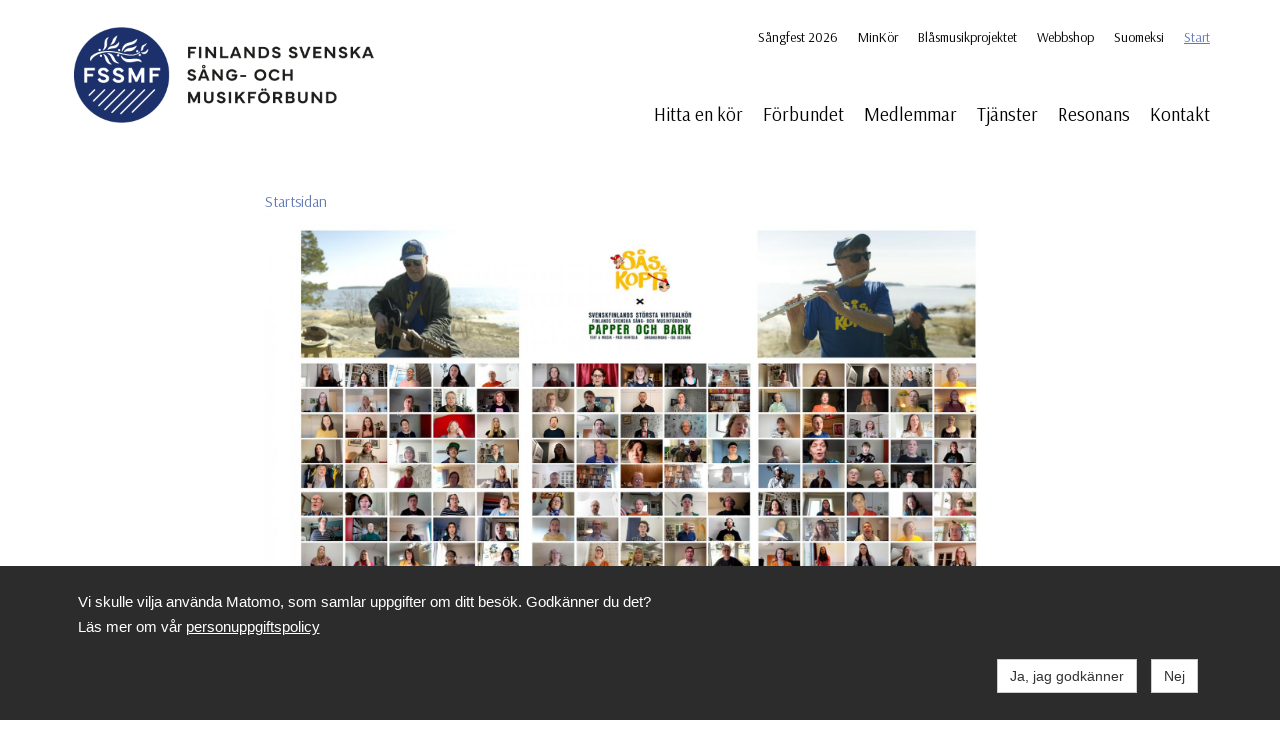

--- FILE ---
content_type: text/html; charset=UTF-8
request_url: https://www.fssmf.fi/sv/start/article-131830-77438-papper-och-bark-paminner-oss-om-barnet-vi-en-gang-var
body_size: 7861
content:
<!doctype html>
<html dir="LTR" lang="sv"><head><title>Start - Finlands svenska sång- och musikförbund</title><meta http-equiv="Content-Type" content="text/html; charset=utf-8" /><meta name="viewport" content="width=device-width, height=device-height, initial-scale=1.0, maximum-scale=1.0" /><meta name="generator" content="Digistoff"/><meta name="keywords" content="FSSMF, körsång, musik, svenskfinland, finland, svenska, noter, kör, stråkorkester, blåsorkester"/><meta name="title" content="Papper och bark p&aring;minner oss om barnet vi en g&aring;ng var "/><meta name="og:description" content="Svenskfinlands st&ouml;rsta virtualk&ouml;r lanserar sin fj&auml;rde video, S&aring;s och Kopp-l&aring;ten Papper och bark torsdagen den 29 april klockan 12. Du kan titta  p&aring; videon p&aring; f&ouml;rbundets Facebook- och Youtubesida samt p&aring; KSF Medias digitala kanaler. Titta p&aring; videon h&auml;r!"/><meta name="twitter:card" content="summary_large_image"/><meta name="twitter:title" content="Papper och bark p&aring;minner oss om barnet vi en g&aring;ng var "/><meta name="twitter:description" content="Svenskfinlands st&ouml;rsta virtualk&ouml;r lanserar sin fj&auml;rde video, S&aring;s och Kopp-l&aring;ten Papper och bark torsdagen den 29 april klockan 12. Du kan titta  p&aring; videon p&aring; f&ouml;rbundets Facebook- och Youtubesida samt p&aring; KSF Medias digitala kanaler. Titta p&aring; videon h&auml;r!"/><meta name="twitter:image" content="https://www.fssmf.fi/Site/Data/1008/Resource/Module/Article/Image/77438.jpg"/><meta property="og:title" content="Papper och bark p&aring;minner oss om barnet vi en g&aring;ng var "/><meta property="og:url" content="https://www.fssmf.fi/sv/start/article-131830-77438-papper-och-bark-paminner-oss-om-barnet-vi-en-gang-var"/><meta property="og:type" content="article"/><meta property="article:published_time" content="2021-04-27 16:50:00"/><meta property="article:modified_time" content="2021-04-29 12:22:15"/><meta property="og:image" content="https://www.fssmf.fi/Site/Data/1008/Resource/Module/Article/Image/77438.jpg"/><meta property="og:image:width" content="1920"/><meta property="og:image:height" content="1075"/><link rel="stylesheet" type="text/css" href="https://ajax.googleapis.com/ajax/libs/jqueryui/1.10.3/themes/smoothness/jquery-ui.min.css" /><link rel="stylesheet" type="text/css" href="https://netdna.bootstrapcdn.com/bootstrap/3.3.4/css/bootstrap.min.css" /><link rel="stylesheet" type="text/css" href="https://cdnjs.cloudflare.com/ajax/libs/font-awesome/4.7.0/css/font-awesome.min.css" /><link rel="stylesheet" type="text/css" href="https://cdnjs.cloudflare.com/ajax/libs/bootstrap3-dialog/1.34.3/css/bootstrap-dialog.min.css" /><link rel="stylesheet" type="text/css" href="https://cdnjs.cloudflare.com/ajax/libs/bootstrap-colorpicker/2.3.6/css/bootstrap-colorpicker.min.css" /><link rel="stylesheet" type="text/css" href="/System/Style/combined.1620305430.css" /><link rel="stylesheet" type="text/css" href="/Site/Data/1008/Resource/style.1761219549.css" /><link rel="stylesheet" type="text/css" href="/System/Template/Common/style.1728642801.css" /><link rel="stylesheet" type="text/css" href="/Site/Data/1008/Resource/Template/Template02/8549/style.1755768898.css" /><link rel="image_src" href="https://www.fssmf.fi/Site/Data/1008/Resource/Module/Article/Image/77438.jpg" /><script type="text/javascript" src="https://ajax.googleapis.com/ajax/libs/jquery/1.9.1/jquery.min.js"></script><script type="text/javascript" src="https://cdnjs.cloudflare.com/ajax/libs/headjs/1.0.3/head.load.min.js"></script><script type="text/javascript" src="/Vendor/jquery-mobile-1.4.5-events/jquery.mobile.custom.min.js"></script><script
        src="//d2wy8f7a9ursnm.cloudfront.net/bugsnag-2.min.js"
        data-apikey="e3f7d9b1e4528f624f4c8536f8ecde03">
    </script>
    <script type="text/javascript">
head.js("https://ajax.googleapis.com/ajax/libs/jqueryui/1.10.3/jquery-ui.min.js",
	"https://netdna.bootstrapcdn.com/bootstrap/3.3.4/js/bootstrap.min.js",
	"https://cdnjs.cloudflare.com/ajax/libs/lodash.js/4.17.4/lodash.min.js",
	"https://cdnjs.cloudflare.com/ajax/libs/bootstrap3-dialog/1.34.3/js/bootstrap-dialog.min.js",
	"https://cdnjs.cloudflare.com/ajax/libs/bootstrap-colorpicker/2.3.6/js/bootstrap-colorpicker.min.js",
	"https://cdnjs.cloudflare.com/ajax/libs/html5-history-api/4.2.2/history.min.js",
	"https://cdnjs.cloudflare.com/ajax/libs/cropit/0.5.1/jquery.cropit.min.js",
	"https://www.google.com/jsapi",
	"/Vendor/ckeditor-4.20.0/ckeditor.js",
	"/Vendor/ckeditor-4.20.0/adapters/jquery.js",
	"/System/Script/combined.1764156783.js",
	"/Site/Data/1008/Resource/script.1761219549.js",
	"/System/Template/Common/script.1517308793.js",
	"/Site/Data/1008/Resource/Template/Template02/8549/script.1755768897.js");
</script>        <style>
            .ds-consent-message {
                width: 100%;
                position: fixed;
                bottom: 0;
                left: 50%;
                transform: translateX(-50%);
                z-index: 999999;
                padding: 1em;
                background-color: #2C2C2C;
                color: white;
                font-family: Arial, sans-serif;
                font-size: 15px;
                line-height: 25px;
            }
            .ds-consent-message .ds-consent-inner { max-width:1170px; }
            .ds-consent-message .ds-consent-inner a, .ds-consent-message .ds-consent-inner a:link, .ds-consent-message .ds-consent-inner a:visited { text-decoration: underline; color: white; border-radius: 0; text-decoration-color: white; }
        </style>
        <!-- Facebook Pixel Code -->
<script>
!function(f,b,e,v,n,t,s)
{if(f.fbq)return;n=f.fbq=function(){n.callMethod?
n.callMethod.apply(n,arguments):n.queue.push(arguments)};
if(!f._fbq)f._fbq=n;n.push=n;n.loaded=!0;n.version='2.0';
n.queue=[];t=b.createElement(e);t.async=!0;
t.src=v;s=b.getElementsByTagName(e)[0];
s.parentNode.insertBefore(t,s)}(window,document,'script',
'https://connect.facebook.net/en_US/fbevents.js');
 fbq('init', '2817688798504278'); 
fbq('track', 'PageView');
</script>
<noscript>
 <img height="1" width="1" 
src="https://www.facebook.com/tr?id=2817688798504278&ev=PageView
&noscript=1"/>
</noscript>
<!-- End Facebook Pixel Code -->
<meta name="google-site-verification" content="RLVhTWaa4RivWsq40pcVWdT0xxTcLvUvVkwGqCOPMrg" /></head><body class="Template Template02 Template-8549 lang-sv start DS-1008 Page-71570 page_71570" data-id="8549" data-action="index" data-mapsapikey="AIzaSyDPBWCmMqvCW7TyBg2Vern1hp382TUG74U"><div class="Section ds-content ds_content" id="ds-0" data-action="index" data-scope="content" data-type="content"><div class="Section sections" data-action="index"><nav class="Section topbar" data-action="index"><div class="Widget Text" data-action="index"><a href="/sv/start/"><img src="/Site/Data/1008/Files/Logon/FSSFM_liggande_Bla_RGB_940x300.1683177667.png"/></a></div><div class="Widget Text offcanvas-toggle" data-action="index"><a aria-controls="sidebar" tabindex="0" aria-expanded="false" href="#" role="button" class="material-icons"></a></div></nav><div class="Section offcanvas offcanvas-right" data-action="index"><aside class="Section sidebar" id="sidebar" data-action="index"><div class="Section inner" data-action="index"><div class="Widget Nav lang-nav" data-action="index"><span class="items items_level_0">
    <span class="item item_unique_sangfest26"><span class="item_inner"><a href="/sangfest26/">Sångfest 2026</a></span></span><span class="item item_unique_koriskolan"><span class="item_inner"><a href="/koriskolan/">MinKör</a></span></span><span class="item item_unique_blasmusikprojektet"><span class="item_inner"><a href="/blasmusikprojektet/">Blåsmusikprojektet</a></span></span><span class="item item_unique_forlaget"><span class="item_inner"><a href="/forlaget/">Webbshop</a></span></span><span class="item item_unique_suomeksi"><span class="item_inner"><a href="/suomeksi/" lang="fi">Suomeksi</a></span></span><span class="item item_active item_unique_sv item_active_unique_sv"><span class="item_inner"><a href="/sv/" aria-current="page">Start</a></span></span></span>
</div><div class="Widget Nav RecNav main-nav Collapsing" data-action="index"><ul class="items items_level_1 level1">
    <li class="item item_unique_korsang"><a href="/sv/korsang/">Hitta en kör</a></li><li class="item item_unique_forbundet"><a href="/sv/forbundet/">Förbundet</a><ul class="items items_level_2 level2">
    <li class="item item_unique_nyheter"><a href="/sv/forbundet/nyheter/">Nyheter</a></li><li class="item item_unique_datum"><a href="/sv/forbundet/datum/">Kurser & datum</a></li><li class="item item_unique_blanketter"><a href="/sv/forbundet/blanketter/">Blanketter & Dokument</a><ul class="items items_level_3 level3">
    <li class="item item_unique_arsrapport"><a href="/sv/forbundet/blanketter/arsrapport/">Årsrapport</a></li><li class="item item_unique_styrdokument"><a href="/sv/forbundet/blanketter/styrdokument/">Styrdokument</a></li></ul>
</li><li class="item item_unique_utmarkelser"><a href="/sv/forbundet/utmarkelser/">Utmärkelser</a><ul class="items items_level_3 level3">
    <li class="item item_unique_forbundsprisen"><a href="/sv/forbundet/utmarkelser/forbundsprisen/">Förbundsprisen</a></li><li class="item item_unique_evertekroth"><a href="/sv/forbundet/utmarkelser/evertekroth/">Evert Ekroth-priset</a></li><li class="item item_unique_langbackapriset"><a href="/sv/forbundet/utmarkelser/langbackapriset/">Långbackapriset</a></li><li class="item item_unique_fortjansttecken"><a href="/sv/forbundet/utmarkelser/fortjansttecken/">Förtjänsttecken</a></li></ul>
</li><li class="item item_unique_kom_med"><a href="/sv/forbundet/kom_med/">Kom med!</a></li><li class="item item_unique_fortroendevalda"><a href="/sv/forbundet/fortroendevalda/">Förtroendevalda</a></li><li class="item item_unique_historia"><a href="/sv/forbundet/historia/">Tillbakablick</a><ul class="items items_level_3 level3">
    <li class="item item_unique_skrivet_om_oss"><a href="/sv/forbundet/historia/skrivet_om_oss/">Skrivet om oss</a></li><li class="item item_unique_sangfest_kronologi"><a href="/sv/forbundet/historia/sangfest_kronologi/">Sångfest-kronologi</a></li><li class="item item_unique_2017_finland_sjunger"><a href="/sv/forbundet/historia/2017_finland_sjunger/">2017 Finland sjunger</a></li></ul>
</li><li class="item item_unique_stod_oss"><a href="/sv/forbundet/stod_oss/">Stöd oss</a></li></ul>
</li><li class="item item_unique_medlemmar"><a href="/sv/medlemmar/">Medlemmar</a><ul class="items items_level_2 level2">
    <li class="item item_unique_medlemsforbund"><a href="/sv/medlemmar/medlemsforbund/">Medlemsförbund</a></li><li class="item item_unique_korer"><a href="/sv/medlemmar/korer/">Körer</a></li><li class="item item_unique_strakar"><a href="/sv/medlemmar/strakar/">Stråkar</a></li><li class="item item_unique_blasare"><a href="/sv/medlemmar/blasare/">Blåsare</a></li><li class="item item_unique_bli_medlemmar"><a href="/sv/medlemmar/bli_medlemmar/">Bli medlem</a><ul class="items items_level_3 level3">
    <li class="item item_unique_medlemsansokan"><a href="/sv/medlemmar/bli_medlemmar/medlemsansokan/">Medlemsansökan</a></li><li class="item item_unique_medlemsavgiften"><a href="/sv/medlemmar/bli_medlemmar/medlemsavgiften/">Medlemsavgiften</a></li></ul>
</li></ul>
</li><li class="item item_unique_tjanster"><a href="/sv/tjanster/">Tjänster</a><ul class="items items_level_2 level2">
    <li class="item item_unique_vardesedel"><a href="/sv/tjanster/vardesedel/">Värdesedel</a></li><li class="item item_unique_korlagerstod"><a href="/sv/tjanster/korlagerstod/">Körlägerstöd</a></li><li class="item item_unique_korledarstipendium"><a href="/sv/tjanster/korledarstipendium/">Körledarstipendium</a></li><li class="item item_unique_kursbidrag"><a href="/sv/tjanster/kursbidrag/">Kursbidrag</a></li><li class="item item_unique_medlemsregister"><a href="/sv/tjanster/medlemsregister/">Medlemsregister</a></li><li class="item item_unique_webbsida"><a href="/sv/tjanster/webbsida/">Webbsida</a></li><li class="item item_unique_projektunderstod"><a href="/sv/tjanster/projektunderstod/">Projektunderstöd</a></li><li class="item item_unique_forbundsanslag_specialforbund"><a href="/sv/tjanster/forbundsanslag_specialforbund/">Förbundsanslag</a></li><li class="item item_unique_bokforing"><a href="/sv/tjanster/bokforing/">Bokföring</a></li><li class="item item_unique_netticket"><a href="/sv/tjanster/netticket/">NetTicket</a></li><li class="item item_unique_evenemang"><a href="/sv/tjanster/evenemang/">Evenemang</a></li><li class="item item_unique_wav"><a href="/sv/tjanster/wav/">WAV</a></li></ul>
</li><li class="item item_unique_resonans"><a href="/sv/resonans/">Resonans</a><ul class="items items_level_2 level2">
    <li class="item item_unique_tidigarenummer"><a href="/sv/resonans/tidigarenummer/">Tidigare nummer</a></li><li class="item item_unique_adressandring"><a href="/sv/resonans/adressandring/">Adressändring</a></li><li class="item item_unique_prenumerera"><a href="/sv/resonans/prenumerera/">Prenumerera</a></li><li class="item item_unique_annonsera"><a href="/sv/resonans/annonsera/">Annonsera</a></li></ul>
</li><li class="item item_unique_kontakt"><a href="/sv/kontakt/">Kontakt</a><ul class="items items_level_2 level2">
    <li class="item item_unique_fakturering"><a href="/sv/kontakt/fakturering/">Fakturering</a></li><li class="item item_unique_integritetspolicy"><a href="/sv/kontakt/integritetspolicy/">Integritetspolicy</a></li><li class="item item_unique_fortroendevalda"><a href="/sv/kontakt/fortroendevalda/">Förtroendevalda</a></li><li class="item item_unique_personal"><a href="/sv/kontakt/personal/">Personal</a></li><li class="item item_unique_kansli"><a href="/sv/kontakt/kansli/">Kansli</a></li><li class="item item_unique_press"><a href="/sv/kontakt/press/">Press & logo</a></li></ul>
</li></ul>
</div></div></aside><section class="Zone Zone-19908 Zone-target zone1_1 content" data-id="19908" data-action="index"><header class="Section header" data-action="index"><div class="Widget Text logo" data-action="index"><a href="/sv/start/"><img src="/Site/Data/1008/Files/Logon/FSSFM_liggande_Bla_RGB_940x300.1683177667.png"/></a></div><div class="Widget Nav lang-nav" data-action="index"><span class="items items_level_0">
    <span class="item item_unique_sangfest26"><span class="item_inner"><a href="/sangfest26/">Sångfest 2026</a></span></span><span class="item item_unique_koriskolan"><span class="item_inner"><a href="/koriskolan/">MinKör</a></span></span><span class="item item_unique_blasmusikprojektet"><span class="item_inner"><a href="/blasmusikprojektet/">Blåsmusikprojektet</a></span></span><span class="item item_unique_forlaget"><span class="item_inner"><a href="/forlaget/">Webbshop</a></span></span><span class="item item_unique_suomeksi"><span class="item_inner"><a href="/suomeksi/" lang="fi">Suomeksi</a></span></span><span class="item item_active item_unique_sv item_active_unique_sv"><span class="item_inner"><a href="/sv/" aria-current="page">Start</a></span></span></span>
</div><div class="Widget Nav main-nav" data-action="index"><span class="items items_level_1">
    <span class="item item_unique_korsang"><span class="item_inner"><a href="/sv/korsang/">Hitta en kör</a></span></span><span class="item item_unique_forbundet"><span class="item_inner"><a href="/sv/forbundet/">Förbundet</a></span></span><span class="item item_unique_medlemmar"><span class="item_inner"><a href="/sv/medlemmar/">Medlemmar</a></span></span><span class="item item_unique_tjanster"><span class="item_inner"><a href="/sv/tjanster/">Tjänster</a></span></span><span class="item item_unique_resonans"><span class="item_inner"><a href="/sv/resonans/">Resonans</a></span></span><span class="item item_unique_kontakt"><span class="item_inner"><a href="/sv/kontakt/">Kontakt</a></span></span></span>
</div><div class="Section bc-nav placeholder" data-action="index"></div></header><div class="Module Article Module-131830 Module-target Article-article module_131830 Article_article" data-id="131830" data-action="article"><div class="view"><div class="article_view">            <div class="categories">
                <span class="cat"><a class="ajax" href="./?categories_131830=1328">Startsidan</a></span>            </div>
            <div class="image"><img
                    src="/Site/Data/1008/Resource/Module/Article/Image/77438.1619531537.jpg"
                    alt=""
            /></div><h1>Papper och bark påminner oss om barnet vi en gång var </h1><div class="published"><span class="published_timestamp" style="display:none;">1619531400</span>27.04.2021 <span class="clock">kl. 16:50</span></div><div class="introduction">Svenskfinlands största virtualkör lanserar sin fjärde video, Sås och Kopp-låten Papper och bark torsdagen den 29 april klockan 12. Du kan titta  på videon på förbundets Facebook- och Youtubesida samt på KSF Medias digitala kanaler. Titta på videon här!</div><div class="Widget Share" data-action="index" data-title="Papper och bark p&aring;minner oss om barnet vi en g&aring;ng var " data-url="https://www.fssmf.fi/sv/start/article-131830-77438-papper-och-bark-paminner-oss-om-barnet-vi-en-gang-var"><!-- Sharingbutton Facebook -->
<a class="resp-sharing-button__link" title="Facebook" 
   href="https://facebook.com/sharer/sharer.php?u=https%3A%2F%2Fwww.fssmf.fi%2Fsv%2Fstart%2Farticle-131830-77438-papper-och-bark-paminner-oss-om-barnet-vi-en-gang-var" target="_blank" rel="noopener" aria-label="">
  <div class="resp-sharing-button resp-sharing-button--facebook resp-sharing-button--small"><div aria-hidden="true" class="resp-sharing-button__icon resp-sharing-button__icon--solid">
    <svg xmlns="http://www.w3.org/2000/svg" viewBox="0 0 24 24"><path d="M18.77 7.46H14.5v-1.9c0-.9.6-1.1 1-1.1h3V.5h-4.33C10.24.5 9.5 3.44 9.5 5.32v2.15h-3v4h3v12h5v-12h3.85l.42-4z"/></svg>
    </div>
  </div>
</a>

<!-- Sharingbutton Twitter -->

<!-- Sharingbutton LinkedIn -->
<a class="resp-sharing-button__link" title="LinkedIn" 
   href="https://www.linkedin.com/shareArticle?mini=true&amp;url=https%3A%2F%2Fwww.fssmf.fi%2Fsv%2Fstart%2Farticle-131830-77438-papper-och-bark-paminner-oss-om-barnet-vi-en-gang-var&amp;title=Papper+och+bark+p%26aring%3Bminner+oss+om+barnet+vi+en+g%26aring%3Bng+var+&amp;summary=&amp;source=https%3A%2F%2Fwww.fssmf.fi%2Fsv%2Fstart%2Farticle-131830-77438-papper-och-bark-paminner-oss-om-barnet-vi-en-gang-var" target="_blank" rel="noopener" aria-label="">
  <div class="resp-sharing-button resp-sharing-button--linkedin resp-sharing-button--small"><div aria-hidden="true" class="resp-sharing-button__icon resp-sharing-button__icon--solid">
    <svg xmlns="http://www.w3.org/2000/svg" viewBox="0 0 24 24"><path d="M6.5 21.5h-5v-13h5v13zM4 6.5C2.5 6.5 1.5 5.3 1.5 4s1-2.4 2.5-2.4c1.6 0 2.5 1 2.6 2.5 0 1.4-1 2.5-2.6 2.5zm11.5 6c-1 0-2 1-2 2v7h-5v-13h5V10s1.6-1.5 4-1.5c3 0 5 2.2 5 6.3v6.7h-5v-7c0-1-1-2-2-2z"/></svg>
    </div>
  </div>
</a>

<!-- Sharingbutton WhatsApp -->
<a class="resp-sharing-button__link" title="WhatsApp" 
   href="https://wa.me/?text=Papper+och+bark+p%C3%A5minner+oss+om+barnet+vi+en+g%C3%A5ng+var+.+https%3A%2F%2Fwww.fssmf.fi%2Fsv%2Fstart%2Farticle-131830-77438-papper-och-bark-paminner-oss-om-barnet-vi-en-gang-var" target="_blank" rel="noopener" aria-label="">
  <div class="resp-sharing-button resp-sharing-button--whatsapp resp-sharing-button--small"><div aria-hidden="true" class="resp-sharing-button__icon resp-sharing-button__icon--solid">
    <svg xmlns="http://www.w3.org/2000/svg" viewBox="0 0 24 24"><path d="M20.1 3.9C17.9 1.7 15 .5 12 .5 5.8.5.7 5.6.7 11.9c0 2 .5 3.9 1.5 5.6L.6 23.4l6-1.6c1.6.9 3.5 1.3 5.4 1.3 6.3 0 11.4-5.1 11.4-11.4-.1-2.8-1.2-5.7-3.3-7.8zM12 21.4c-1.7 0-3.3-.5-4.8-1.3l-.4-.2-3.5 1 1-3.4L4 17c-1-1.5-1.4-3.2-1.4-5.1 0-5.2 4.2-9.4 9.4-9.4 2.5 0 4.9 1 6.7 2.8 1.8 1.8 2.8 4.2 2.8 6.7-.1 5.2-4.3 9.4-9.5 9.4zm5.1-7.1c-.3-.1-1.7-.9-1.9-1-.3-.1-.5-.1-.7.1-.2.3-.8 1-.9 1.1-.2.2-.3.2-.6.1s-1.2-.5-2.3-1.4c-.9-.8-1.4-1.7-1.6-2-.2-.3 0-.5.1-.6s.3-.3.4-.5c.2-.1.3-.3.4-.5.1-.2 0-.4 0-.5C10 9 9.3 7.6 9 7c-.1-.4-.4-.3-.5-.3h-.6s-.4.1-.7.3c-.3.3-1 1-1 2.4s1 2.8 1.1 3c.1.2 2 3.1 4.9 4.3.7.3 1.2.5 1.6.6.7.2 1.3.2 1.8.1.6-.1 1.7-.7 1.9-1.3.2-.7.2-1.2.2-1.3-.1-.3-.3-.4-.6-.5z"/></svg>
    </div>
  </div>
</a>
</div><div class="text"><div data-oembed-url="https://www.youtube.com/watch?v=gjx-cvLEONE">
<div style="left: 0; width: 100%; height: 0; position: relative; padding-bottom: 56.25%;"><iframe allow="encrypted-media; accelerometer; clipboard-write; gyroscope; picture-in-picture" allowfullscreen="" scrolling="no" src="https://www.youtube.com/embed/gjx-cvLEONE?rel=0" style="border: 0; top: 0; left: 0; width: 100%; height: 100%; position: absolute;"></iframe></div>
</div>

<p>&nbsp;</p>

<p>F&ouml;r exakt ett &aring;r sedan grundade Finlands svenska s&aring;ng- och musikf&ouml;rbund sin egen virtuella k&ouml;r, &rdquo;Svenskfinlands st&ouml;rsta virtualk&ouml;r&rdquo;, en k&ouml;r d&auml;r vem som helst som gillar att sjunga f&aring;r vara med. Sedan starten har k&ouml;ren sjungit tre l&aring;tar och den fj&auml;rde, S&aring;s och Kopp-l&aring;ten &rdquo;Papper och bark&rdquo; publiceras p&aring; &rdquo;1-&aring;rsjubileet&rdquo; torsdagen den 29 april.</p>

<p>S&aring;s och Kopps l&aring;t Papper och bark tar en p&aring; en nostalgisk resa tillbaka till barndomens fantasifulla v&auml;rld. Ett pappersark blir ett flygplan och i en barkb&aring;t seglar vi iv&auml;g till st&auml;llet d&auml;r hav och himmel m&ouml;ts. I det nya arrangemanget av Ida Olsonen f&aring;r den st&auml;mningsfulla texten ta plats, inramad av vackra harmonier.</p>

<p>FSSMF:s verksamhetsledare Henrik Lillhannus &auml;r glad &ouml;ver att &auml;nnu ett virtualk&ouml;rsprojekt lockade m&aring;nga deltagare.</p>

<p>&ndash; Totalt fick vi in 148 bidrag fr&aring;n s&aring;ngare i 63 olika k&ouml;rer eller ensembler. M&aring;nga orter i Svenskfinland var representerade och det verkar ocks&aring; som att m&aring;nga yngre s&aring;ngare ocks&aring; hittat till k&ouml;ren, vilket k&auml;nns kul!</p>

<p>Lillhannus ber&auml;ttar att FSSMF g&auml;rna samarbetar med olika akt&ouml;rer, och i det h&auml;r fallet k&auml;ndes S&aring;s och Kopps Papper och bark&nbsp;passande f&ouml;r virtualk&ouml;ren.</p>

<p>&ndash; N&auml;r vi funderade p&aring; en ny l&aring;t till virtualk&ouml;ren ville vi g&auml;rna framf&ouml;ra finlandssvensk musik som &auml;r rolig att sjunga. Vi ville g&auml;rna v&auml;lja en generations&ouml;verskridande s&aring;ng. Texten&nbsp;i Papper och bark fungerar b&aring;de f&ouml;r gammal och ung, och d&aring; man sj&auml;lv sjunger den kommer texten &auml;nnu n&auml;rmare.&nbsp;M&aring;nga som sj&auml;lva varit barn eller haft egna barn kan k&auml;nna igen sig i den h&auml;r s&aring;ngen.</p>

<p>I den slutliga videon sjunger k&ouml;ren med bandkomp&nbsp;och naturligtvis f&aring;r man ocks&aring; se herrarna S&aring;s och Kopp spela med.</p>

<h3><strong>&rdquo;Virtualk&ouml;ren en guldkant i coronavardagen&rdquo;</strong><br />
&nbsp;</h3>

<p>M&aring;nga s&aring;ngare uppskattade l&aring;tvalet eftersom musiken tog med en p&aring; en h&auml;rligt nostalgisk resa till barndomen. Det ber&auml;ttar s&aring;ngaren Johanna Johansson fr&aring;n Borg&aring;.</p>

<p>&ndash; Det var ett s&aring; roligt arrangemang p&aring; Papper och bark, det har varit min favorit av alla projekten i Svenskfinlands st&ouml;rsta virtualk&ouml;r. S&aring;s och Kopp var den viktigaste musiken under min barndom och det gav mig sentimentala k&auml;nslor att sjunga l&aring;ten sj&auml;lv nu! Nu lyssnar ocks&aring; mina egna barn p&aring; mina gamla S&aring;s och Kopp-skivor.</p>

<p>En annan deltagarna i Papper och bark &auml;r Pia Storvist hemma fr&aring;n Jakobstad. Hon ber&auml;ttar att hon tyckte att arrangemanget var v&auml;lgjort och intressant, och dessutom l&aring;g hennes altst&auml;mma alldeles perfekt i det egna registret.</p>

<p>&ndash; Projekten via Svenskfinlands st&ouml;rsta virtualk&ouml;r har gjort corona&aring;ret betydligt enklare och s&aring; givande!</p>

<p>N&auml;r restriktionerna satte stop f&ouml;rst f&ouml;r konserter och sedan f&ouml;r k&ouml;rverksamheten helt och h&aring;llet s&aring; fanns det &auml;nd&aring; flera projekt som man kunde delta i, och det gav en n&aring;got att se fram emot och &ouml;va p&aring;, ber&auml;ttar Storvist.</p>

<p>&ndash; Jag satt varje g&aring;ng och r&auml;knade ner tills de f&auml;rdiga videorna skulle laddas upp p&aring; Youtube, och jag har delat dem till h&ouml;ger och v&auml;nster med bekanta b&aring;de n&auml;r och fj&auml;rran f&ouml;r att visa vad jag kunnat g&ouml;ra f&ouml;r att s&auml;tta lite guldkant p&aring; en tid som s&aring; l&aring;ngt begr&auml;nsat vad man kunnat g&ouml;ra f&ouml;r sin egen underh&aring;llning och sitt eget v&auml;lm&aring;ende.</p>

<p><em>Papper och bark</em><br />
<br />
Text&nbsp;och&nbsp;musik: Pasi Hiihtola&nbsp;</p>

<p>Arrangemang: Ida Olsonen&nbsp;<br />
<br />
Produktion:&nbsp;&nbsp;<br />
Finlands svenska s&aring;ng-&nbsp;och&nbsp;musikf&ouml;rbund<br />
Sofia Str&ouml;mg&aring;rd, Henrik Lillhannus, Melker Olenius&nbsp;och&nbsp;Johanna Frimodig&nbsp;<br />
<br />
Ljud: Anders Pohjola<br />
Video: Alex Savander&nbsp;</p>

<p>Bandkomp: Mikael &ldquo;Mike&rdquo; Gr&ouml;nroos</p>

<p>Vi tackar S&aring;s&nbsp;och&nbsp;Kopp!&nbsp;<br />
Pasi Hiihtola&nbsp;och&nbsp;Peik Stenberg&nbsp;</p>

<p>&nbsp;</p>
</div></div></div>
</div><div class="Widget Nav footer lang-nav" data-action="index"><span class="items items_level_0">
    <span class="item item_unique_sangfest26"><span class="item_inner"><a href="/sangfest26/">Sångfest 2026</a></span></span><span class="item item_unique_koriskolan"><span class="item_inner"><a href="/koriskolan/">MinKör</a></span></span><span class="item item_unique_blasmusikprojektet"><span class="item_inner"><a href="/blasmusikprojektet/">Blåsmusikprojektet</a></span></span><span class="item item_unique_forlaget"><span class="item_inner"><a href="/forlaget/">Webbshop</a></span></span><span class="item item_unique_suomeksi"><span class="item_inner"><a href="/suomeksi/" lang="fi">Suomeksi</a></span></span><span class="item item_active item_unique_sv item_active_unique_sv"><span class="item_inner"><a href="/sv/" aria-current="page">Start</a></span></span></span>
</div><footer class="Module Text Module-180250 Text-index module_180250 Text_index width-full inner-12 text-light footer footer1" style="background-color:rgba(0,106,157,1); " data-id="180250" data-action="index"><div class="textContent"><table class="ds-layout-functional col-3 footer" style="width:100%;">
	<tbody>
		<tr>
			<td>
			<h3>Finlands svenska s&aring;ng-<br />
			och musikf&ouml;rbund</h3>

			<p><strong>Brevpost</strong> kan skickas till:<br />
			Eriksgatan 2, 00100 Helsingfors</p>

			<p><strong>Paketleverans- och bes&ouml;ksadress:</strong><br />
			Tekniska F&ouml;reningens hus, v&aring;ning 5,<br />
			Eriksgatan 2,&nbsp;00100 Helsingfors</p>
			</td>
			<td>
			<div class="kflogo"><a href="https://www.kulturfonden.fi/"><img alt="" src="/Site/Data/1008/Images/Layout/Svenska_kulturfonden_nega.png" style="width: 80%; max-width:172px;" /></a></div>
			</td>
			<td>
			<div class="some-icons"><a href="https://www.facebook.com/sangochmusik" target="_blank"><span class="fa fa-facebook-square" style="font-size:35px;"></span>&nbsp; &nbsp;</a><a href="https://fssmf.fi/sv/kontakt"><span class="fa fa-envelope-square" style="font-size:35px;"></span></a>&nbsp;&nbsp;<a href="https://fssmf.fi/sv/kontakt/"> <span class="fa fa-phone-square" style="font-size:35px;"></span></a>&nbsp;&nbsp; <a href="https://www.instagram.com/fssmf/"><span class="fa fa-instagram" style="font-size:35px;"></span></a></div>
			</td>
		</tr>
	</tbody>
</table>
</div></footer></section></div></div></div>                    <div class="ds-consent-message">
                        <div class="container-fluid ds-consent-inner">
                            <div class="row" style="padding: 0.5em;">
                                <div class="col-md-12">
                                    Vi skulle vilja använda Matomo, som samlar uppgifter om ditt besök. Godkänner du det?<br />
                                        Läs mer om vår <a href="https://www.fssmf.fi/sv/kontakt/integritetspolicy/" target="_blank">personuppgiftspolicy</a>                                </div>
                            </div>
                            <div class="row" style="padding: 0.5em;">
                                <div class="col-md-6 col-md-offset-6 text-right">
                                    <a href="_ds_consent_yes" class="btn btn-default" style="margin:5px;">Ja, jag godkänner</a>
                                    <a href="_ds_consent_no" class="btn btn-default" style="margin:5px;">Nej</a>
                                </div>
                            </div>
                        </div>
                    </div>
                    <div style="display:none!important; width:0; height:0;"><img src="/.count/?1769020107" width="0" height="0" style="display:none!important; width:0; height:0;" /></div></body></html>


--- FILE ---
content_type: text/css
request_url: https://www.fssmf.fi/Site/Data/1008/Resource/Template/Template02/8549/style.1755768898.css
body_size: 4742
content:
@import url("https://fonts.googleapis.com/css?family=Advent+Pro:400,700|Roboto:400,700");@import url("https://fonts.googleapis.com/css?family=Arsenal");.nav,.pagination,.carousel,.panel-title a{cursor:pointer}p:last-child{margin-bottom:0}.Module:last-child{margin-bottom:0 !important}textarea{resize:vertical}@media (max-width: 650px){*{word-wrap:normal;overflow-wrap:break-word}}@media (max-width: 767px){.col-margin{margin-bottom:20px}.col-margin:last-child{margin-bottom:0}}@media (min-width: 768px){.row-height{display:table;table-layout:fixed;height:100%;width:calc(100% + 30px)}.row-height>.col-height{display:table-cell;float:none;height:100%}.row-height>.col-height>.inside-full-height{height:100%;position:relative}.row-height>.col-top{vertical-align:top}.row-height>.col-middle{vertical-align:middle}.row-height>.col-bottom{vertical-align:bottom}}.topbar.Section{display:flex;flex-flow:row;justify-content:space-between;align-items:center;background:#fff;box-shadow:0 0 5px rgba(0,0,0,0.2);position:fixed;width:100%;top:0;z-index:25;min-height:50px;padding-left:15px;padding-right:15px;transition:all 0.2s;-webkit-transition:all 0.2s;-ms-transition:all 0.2s;-o-transition:all 0.2s;transition-timing-function:cubic-bezier(0.25, 0, 0.25, 1);-webkit-transition-timing-function:cubic-bezier(0.25, 0, 0.25, 1);-ms-transition-timing-function:cubic-bezier(0.25, 0, 0.25, 1);-o-transition-timing-function:cubic-bezier(0.25, 0, 0.25, 1)}@media (min-width: 1171px){.topbar.Section{height:0;min-height:0;overflow:hidden}}.topbar.Section>*{color:#000;max-width:585px}.topbar.Section>:first-child{position:relative;width:70%;display:inline-flex}.topbar.Section>:first-child a img{display:block;width:100%;height:4rem;object-fit:contain;object-position:0 50%}.topbar.Section>:last-child{display:inline-flex;flex-flow:row nowrap;align-items:center;justify-content:flex-end;width:25%}.topbar.Section>:last-child a{font-family:'Material Icons';font-size:32px;line-height:1;word-wrap:normal}.topbar.Section>:last-child a:before{content:"menu"}.topbar.Section>:last-child a:focus,.topbar.Section>:last-child a:hover{text-decoration:none;outline:0}.topbar.Section>:last-child a.active:before{content:"close"}.topbar.Section a{cursor:pointer}.sections.Section{overflow:hidden;max-width:100%}.offcanvas{position:absolute;display:flex;flex-flow:row nowrap;width:100%;transition:all 0.2s;-webkit-transition:all 0.2s;-ms-transition:all 0.2s;-o-transition:all 0.2s;transition-timing-function:cubic-bezier(0.25, 0, 0.25, 1);-webkit-transition-timing-function:cubic-bezier(0.25, 0, 0.25, 1);-ms-transition-timing-function:cubic-bezier(0.25, 0, 0.25, 1);-o-transition-timing-function:cubic-bezier(0.25, 0, 0.25, 1)}@media (max-width: 767px){.offcanvas{width:100%}}@media (max-width: 1170px){.offcanvas{padding-top:50px}}.offcanvas>*{min-height:calc(100vh - $topbar-height)}.offcanvas>.content{min-width:100%;min-height:100vh}.offcanvas>.sidebar{background:#fff;min-width:40%}@media (max-width: 767px){.offcanvas>.sidebar{min-width:80%}}.offcanvas.offcanvas-right{position:relative;left:0}.offcanvas.offcanvas-right>.sidebar{order:2}.offcanvas.offcanvas-right.active{left:-40%}@media (max-width: 767px){.offcanvas.offcanvas-right.active{left:-80%}}@media (min-width: 768px){.offcanvas.offcanvas-right.active{left:-250px}}html{font-size:10px}html,body{background:#fff;overflow-x:hidden;font-family:"Arsenal",sans-serif}body{font-size:17px;line-height:22.6661px}h1,h2,h3{font-family:"Arsenal",sans-serif;line-height:20px;color:#333}h1{margin:51px 0 17px 0;font-size:34px;line-height:44.2px}h1:first-child{margin:0 0 17px 0}h2{margin:25.5px 0 8.5px 0;font-size:28.9px;line-height:34px}h2:first-child{margin:0 0 20px 0}h3{margin:17px 0 4.25px 0;font-size:22.1px;line-height:27.2px}h3:first-child{margin:0 0 15px 0}h4:first-child{margin:0 0 10px 0}a,a:not(.btn):visited{text-decoration:none;color:#6379b7;transition:all 0.2s;-webkit-transition:all 0.2s;-ms-transition:all 0.2s;-o-transition:all 0.2s;transition-timing-function:cubic-bezier(0.25, 0, 0.25, 1);-webkit-transition-timing-function:cubic-bezier(0.25, 0, 0.25, 1);-ms-transition-timing-function:cubic-bezier(0.25, 0, 0.25, 1);-o-transition-timing-function:cubic-bezier(0.25, 0, 0.25, 1)}a:hover{color:#a9b5d7}ol,ul{margin-bottom:20px}p{font-size:17px;line-height:22.6661px;margin-bottom:22.661px}p:last-child{margin-bottom:0}body.disable-modlayout .btn.btn-modlayout{display:none}.modal-body .Module{padding-top:0 !important;padding-bottom:0 !important}.Module.no-margin-bottom{margin-bottom:0}.bootstrap-dialog .modal-body .Module{background:#fff !important}.Module.ModuleLayout-config .dataset{padding-top:0.6rem}.Module.ModuleLayout-config .color-preview{width:18px;height:18px;border-radius:3px}.Module.ModuleLayout-config .value-selector{padding-top:0.8rem}.Module.ModuleLayout-index{margin:0 !important;height:0;display:none}@media (max-width: 1200px){.content .Widget.DSZoneFunctions{margin-left:15px;margin-right:15px}}.content .Widget.DSZoneFunctions,.content .ds_modfunctions{max-width:1170px;margin:0 auto}.content .Module{margin-bottom:0}.content .Zone>.Module,.content>.Module{padding-top:40px;padding-bottom:40px;margin-bottom:0}.content .Zone>.Module:not(.inner-full)>*,.content>.Module:not(.inner-full)>*{padding-left:15px;padding-right:15px}.content .Module:not(.width-full){max-width:1170px;margin-left:auto;margin-right:auto}.content .Module .inner .btn-modlayout{display:none}.content .Module .inner .controller .btn-modlayout{display:inline-block}@media (min-width: 768px){.content .Module.hidden-desktop{display:none !important}}@media (max-width: 767px){.content .Module.hidden-mobile{display:none !important}}.content .Module.width-full{width:100%;max-width:100%;margin-left:auto;margin-right:auto}@media (min-width: 768px){.content .Module.width-full{padding-left:0;padding-right:0}}.content .Module.width-12{max-width:1170px;margin-left:auto;margin-right:auto}.content .Module.width-8{max-width:809.99999px;margin-left:auto;margin-right:auto}.content .Module.text-dark *:not(.ds_modfunctions){color:#333}.content .Module.text-light *:not(.ds_modfunctions){color:#fff}.content .Module.text-light *:not(.ds_modfunctions) .pagination li a{background:none !important}.content .Module.text-light .alert-info{color:#31708f !important}.content .Module.text-light .alert-info *{color:#31708f !important}.content .Module.text-light .alert-warning{color:#8a6d3b !important}.content .Module.text-light .alert-warning *{color:#8a6d3b !important}.content .Module.text-light .dropdown-menu *{color:#333 !important}.content .Module.text-light input{color:#333 !important}.modal-body .content .Module.text-dark *:not(.ds_modfunctions){color:#333}.modal-body .content .Module.text-light *:not(.ds_modfunctions){color:#333}.content .Module.inner-12>*{max-width:1170px;margin-left:auto;margin-right:auto}.content .Module.inner-8>*{max-width:779.99999px;margin-left:auto;margin-right:auto}.content .Module.group-by-2{float:left;width:573.3px;margin-left:calc((100% - 1170px)/2);padding-left:0;padding-right:0}@media (max-width: 1170px){.content .Module.group-by-2{margin-left:0;margin-right:1%;width:49%}}@media (max-width: 767px){.content .Module.group-by-2{width:100%;margin-left:0;margin-right:0;float:none}}.content .Module.group-by-2+.Module{float:right;width:573.3px;margin-right:calc((100% - 1170px)/2);padding-left:0;padding-right:0}@media (max-width: 1169px){.content .Module.group-by-2+.Module{width:49%;margin-left:1%;margin-right:0}}@media (max-width: 767px){.content .Module.group-by-2+.Module{width:100%;margin-left:0;margin-right:0;float:none}}.content .Module.group-by-2.group-by-col2-col1{width:756.6px}@media (max-width: 1169px){.content .Module.group-by-2.group-by-col2-col1{width:64.6666%}}@media (max-width: 767px){.content .Module.group-by-2.group-by-col2-col1{width:100%;float:none}}.content .Module.group-by-2.group-by-col2-col1+.Module{width:390px}@media (max-width: 1169px){.content .Module.group-by-2.group-by-col2-col1+.Module{width:33.3333%}}@media (max-width: 767px){.content .Module.group-by-2.group-by-col2-col1+.Module{width:100%;float:none}}.content .Module.group-by-2.group-by-col1-col2{width:390px}@media (max-width: 1169px){.content .Module.group-by-2.group-by-col1-col2{width:33.3333%}}@media (max-width: 767px){.content .Module.group-by-2.group-by-col1-col2{width:100%;float:none}}.content .Module.group-by-2.group-by-col1-col2+.Module{width:756.6px}@media (max-width: 1169px){.content .Module.group-by-2.group-by-col1-col2+.Module{width:64.6666%}}@media (max-width: 767px){.content .Module.group-by-2.group-by-col1-col2+.Module{width:100%;float:none}}.content .Module.group-by-2-rev{float:right;padding-left:0;padding-right:0;width:573.3px;margin-right:calc((100% - 1170px)/2)}@media (max-width: 1169px){.content .Module.group-by-2-rev{width:49%;margin-left:1%;margin-right:0}}@media (max-width: 767px){.content .Module.group-by-2-rev{width:100%;float:none}}.content .Module.group-by-2-rev+.Module{float:left;padding-left:0;padding-right:0;width:573.3px;margin-left:calc((100% - 1170px)/2)}@media (max-width: 1169px){.content .Module.group-by-2-rev+.Module{width:49%;margin-left:0;margin-right:1%}}@media (max-width: 767px){.content .Module.group-by-2-rev+.Module{width:100%;float:none}}.content .Module.group-by-2-rev.group-by-col1-col2{width:756.6px}@media (max-width: 1169px){.content .Module.group-by-2-rev.group-by-col1-col2{width:64.6666%}}@media (max-width: 767px){.content .Module.group-by-2-rev.group-by-col1-col2{width:100%;float:none}}.content .Module.group-by-2-rev.group-by-col1-col2+.Module{width:390px}@media (max-width: 1169px){.content .Module.group-by-2-rev.group-by-col1-col2+.Module{width:33.3333%}}@media (max-width: 767px){.content .Module.group-by-2-rev.group-by-col1-col2+.Module{width:100%;float:none}}.content .Module.group-by-2-rev.group-by-col2-col1{width:390px}@media (max-width: 1169px){.content .Module.group-by-2-rev.group-by-col2-col1{width:33.3333%}}@media (max-width: 767px){.content .Module.group-by-2-rev.group-by-col2-col1{width:100%;float:none}}.content .Module.group-by-2-rev.group-by-col2-col1+.Module{width:756.6px}@media (max-width: 1169px){.content .Module.group-by-2-rev.group-by-col2-col1+.Module{width:64.6666%}}@media (max-width: 767px){.content .Module.group-by-2-rev.group-by-col2-col1+.Module{width:100%;float:none}}.content .Module.group-by-3{float:left;padding-left:0;padding-right:0;width:378.3px;margin-right:11.7px;margin-left:calc((100% - 1170px)/2)}@media (max-width: 1169px){.content .Module.group-by-3{width:32.3333%;margin-left:0;margin-right:1%}}@media (max-width: 767px){.content .Module.group-by-3{width:100%;float:none}}.content .Module.group-by-3+.Module{float:left;padding-left:0;padding-right:0;width:378.3px;margin-left:5.85px;margin-right:5.85px}@media (max-width: 1169px){.content .Module.group-by-3+.Module{width:32.3333%;margin-left:0.5%;margin-right:0.5%}}@media (max-width: 767px){.content .Module.group-by-3+.Module{width:100%;float:none}}.content .Module.group-by-3+.Module+.Module{float:right;padding-left:0;padding-right:0;width:378.3px;margin-right:calc((100% - 1170px)/2)}@media (max-width: 1169px){.content .Module.group-by-3+.Module+.Module{float:left;width:32.3333%;margin-left:1%;margin-right:0}}@media (max-width: 767px){.content .Module.group-by-3+.Module+.Module{width:100%;float:none}}.content .Module.group-by-2+.Module+*,.content .Module.group-by-2-rev+.Module+*,.content .Module.group-by-3+.Module+.Module+*{clear:both}.content .Module.padding-top-none{padding-top:0}.content .Module.padding-top-sm{padding-top:20px}.content .Module.padding-top-md{padding-top:40px}.content .Module.padding-bottom-none{padding-bottom:0}.content .Module.padding-bottom-sm{padding-bottom:20px}.content .Module.padding-bottom-md{padding-bottom:40px}@media (max-width: 1170px){.content .Module.width-12{display:block;width:auto !important}}@media (max-width: 640px){.content .Module.width-8{display:block;width:auto !important}}@media (max-width: 768px){.CatalogView2 .form-inline .form-control{display:inline-block;width:auto;vertical-align:middle}}@media (max-width: 1170px){.CatalogView2 form .row.well{margin:0 2px 20px 2px}}@media (max-width: 991px){.CatalogView2 div.l-list{grid-template-columns:1fr 1fr}}@media (max-width: 667px){.CatalogView2 div.l-list{grid-template-columns:1fr}}.CatalogView2.width-full.inner-full div.outer-type-nav ul.type-nav{max-width:1170px;margin-left:auto;margin-right:auto}.CatalogView2 .search{max-width:1170px;margin-left:auto;margin-right:auto}.CatalogView2 div.outer-type-nav{background-color:#00699d;text-align:center}.CatalogView2 div.outer-type-nav ul.type-nav{display:inline-block}.Nav.Widget .item a,.sub-nav.Widget .item a{color:#000}.Nav.Widget .item a:hover,.sub-nav.Widget .item a:hover{color:#6379b7;text-decoration:none}.Nav.Widget .item.item_active>a,.sub-nav.Widget .item.item_active>a{color:#6379b7}header{padding-top:2.5rem;padding-bottom:2.5rem;display:grid;grid-template-columns:calc(50% - 585px) 468px 702px calc(50% - 585px)}@media (max-width: 1170px){header{display:none}}header>.logo{grid-column-start:2;grid-row-end:span 2;align-self:end;padding-left:1.5rem}header>.logo img{width:auto;max-width:100%;height:100%;max-height:10rem}header .lang-nav,header .main-nav{grid-column-start:3;padding-right:1.5rem;justify-self:end}header .main-nav{align-self:end}header .main-nav+div{margin-top:2rem}header .sub-nav,header .Module{grid-column-start:1;grid-column-end:span 4}header .Module{width:100%}header .lang-nav .item a{transition:all 0.2s;-webkit-transition:all 0.2s;-ms-transition:all 0.2s;-o-transition:all 0.2s;transition-timing-function:cubic-bezier(0.25, 0, 0.25, 1);-webkit-transition-timing-function:cubic-bezier(0.25, 0, 0.25, 1);-ms-transition-timing-function:cubic-bezier(0.25, 0, 0.25, 1);-o-transition-timing-function:cubic-bezier(0.25, 0, 0.25, 1);display:inline-block;line-height:4rem;font-weight:400;margin-left:2rem;font-size:13.8125px;line-height:16.25px}header .lang-nav .item a:hover{text-decoration:none;color:#6379b7;text-decoration:none}header .lang-nav .item.item_active a{color:#6379b7}header .main-nav{line-height:20px}header .main-nav a{margin-left:20px;display:inline-block;font-size:18.7px;line-height:22px}header .main-nav .item:first-child a{margin-left:0}header .main-nav .item:hover a,header .main-nav .item_active a{color:#6379b7}.Zone .sub-nav.Widget ul{list-style:none;margin:0;padding:0;white-space:nowrap}.Zone .sub-nav.Widget ul a{font-size:19.125px;line-height:22.5px}.Zone .sub-nav.Widget>ul>li{position:relative;display:inline-block;padding-left:0;padding-right:0;transition:all 0.2s;-webkit-transition:all 0.2s;-ms-transition:all 0.2s;-o-transition:all 0.2s;transition-timing-function:cubic-bezier(0.25, 0, 0.25, 1);-webkit-transition-timing-function:cubic-bezier(0.25, 0, 0.25, 1);-ms-transition-timing-function:cubic-bezier(0.25, 0, 0.25, 1);-o-transition-timing-function:cubic-bezier(0.25, 0, 0.25, 1)}.Zone .sub-nav.Widget>ul>li>a{display:inline-block;padding-left:21.25px;padding-right:21.25px;pointer-events:inherit}.Zone .sub-nav.Widget>ul>li>a:focus{color:#000;border-color:#000}.Zone .sub-nav.Widget>ul>li:hover{background:#fff}.Zone .sub-nav.Widget>ul>li:hover>a{color:#000;border-color:#000}.Zone .sub-nav.Widget>ul>li:hover ul{pointer-events:auto;display:block;opacity:1}.Zone .sub-nav.Widget>ul>li:focus-within{background:#fff}.Zone .sub-nav.Widget>ul>li:focus-within>a{color:#000;border-color:#000}.Zone .sub-nav.Widget>ul>li:focus-within ul{pointer-events:auto;display:block;opacity:1}.Zone .sub-nav.Widget>ul>li>ul{transition:all 0.2s;-webkit-transition:all 0.2s;-ms-transition:all 0.2s;-o-transition:all 0.2s;transition-timing-function:cubic-bezier(0.25, 0, 0.25, 1);-webkit-transition-timing-function:cubic-bezier(0.25, 0, 0.25, 1);-ms-transition-timing-function:cubic-bezier(0.25, 0, 0.25, 1);-o-transition-timing-function:cubic-bezier(0.25, 0, 0.25, 1);position:absolute;min-width:100%;pointer-events:none;left:0;z-index:20;opacity:0;text-align:left;padding-bottom:10px;background:#fff;padding-top:21.25px;padding-bottom:21.25px}.Zone .sub-nav.Widget>ul>li>ul li{display:block;padding-left:21.25px;padding-right:21.25px;padding-top:4.25px;padding-bottom:4.25px}.Zone .sub-nav.Widget>ul>li>ul li a{white-space:nowrap;display:inline-block;text-transform:none;color:#000}.Zone .sub-nav.Widget>ul>li>ul li a:hover{color:#000;border-color:#000}.Zone .sub-nav.Widget>ul>li>ul li.item_active a{color:#000;border-color:#000}.Zone .sub-nav.Widget>ul>li>a{display:inline-block;border-bottom:6.375px solid #fff;padding-top:12.75px;padding-bottom:3.1875px}.Zone .sub-nav.Widget>ul>li:last-child ul{left:auto;right:0}@media (max-width: 1169px){.Zone .sub-nav.Widget *{display:none}}.Zone .sub-nav.Widget>ul{padding-left:1.5rem;padding-right:1.5rem;text-align:center}.Zone .bc-nav.Widget{grid-column-start:2;grid-column-end:span 2;padding-left:1.5rem;padding-right:1.5rem;margin-top:2rem;margin-bottom:2rem}.Zone .bc-nav.Widget a{margin-right:1rem}.Zone .bc-nav.Widget a:hover{text-decoration:none}.Zone .bc-nav.Widget a:after{margin-left:1rem;font-family:"FontAwesome";content:"\f105"}.Zone .bc-nav.Widget a:last-child:after{content:""}.footer.lang-nav .item{display:none}.footer.lang-nav .item:not(:last-child){margin-right:1rem}.footer.Module{margin-top:auto}.sidebar.Section{background:#00699d}.sidebar.Section .inner.Section>*{padding:2rem;border-bottom:0.1rem solid rgba(0,0,0,0.1)}.sidebar.Section .inner.Section>*:last-child{border-bottom:none}.sidebar.Section .inner.Section .lang-nav.Nav{text-align:center}.sidebar.Section .inner.Section .lang-nav.Nav a{color:rgba(255,255,255,0.8);font-size:13.6px;margin-right:1rem}.sidebar.Section .inner.Section .lang-nav.Nav a:hover{text-decoration:none;color:#fff}.sidebar.Section .inner.Section .lang-nav.Nav .item_active a{color:#fff}.sidebar.Section .inner.Section .lang-nav.Nav .item:last-child a{margin-right:0}.sidebar.Section .inner.Section .main-nav.RecNav{padding-left:0;padding-right:0}.sidebar.Section .inner.Section .main-nav.RecNav>ul{margin-bottom:0}.sidebar.Section .inner.Section .main-nav.RecNav{transition:opacity 0.5s;position:relative}.sidebar.Section .inner.Section .main-nav.RecNav.activated{opacity:1;left:0}.sidebar.Section .inner.Section .main-nav.RecNav ul{padding:0;overflow:hidden;transition:all 0.2s;-webkit-transition:all 0.2s;-ms-transition:all 0.2s;-o-transition:all 0.2s;transition-timing-function:cubic-bezier(0.25, 0, 0.25, 1);-webkit-transition-timing-function:cubic-bezier(0.25, 0, 0.25, 1);-ms-transition-timing-function:cubic-bezier(0.25, 0, 0.25, 1);-o-transition-timing-function:cubic-bezier(0.25, 0, 0.25, 1)}.sidebar.Section .inner.Section .main-nav.RecNav ul.contracted{height:0px !important;pointer-events:none}.sidebar.Section .inner.Section .main-nav.RecNav ul li{transition:all 0.2s;-webkit-transition:all 0.2s;-ms-transition:all 0.2s;-o-transition:all 0.2s;transition-timing-function:cubic-bezier(0.25, 0, 0.25, 1);-webkit-transition-timing-function:cubic-bezier(0.25, 0, 0.25, 1);-ms-transition-timing-function:cubic-bezier(0.25, 0, 0.25, 1);-o-transition-timing-function:cubic-bezier(0.25, 0, 0.25, 1)}.sidebar.Section .inner.Section .main-nav.RecNav li{display:block;min-height:3.2rem}.sidebar.Section .inner.Section .main-nav.RecNav>ul>li:first-child{border-top:none}.sidebar.Section .inner.Section .main-nav.RecNav a{position:relative;display:block;padding-right:calc(15% + 2rem);font-size:1.6rem;padding-top:0.48rem;padding-bottom:0.48rem;line-height:2.24rem;min-height:2.24rem;vertical-align:middle}.sidebar.Section .inner.Section .main-nav.RecNav a:focus{text-decoration:none}.sidebar.Section .inner.Section .main-nav.RecNav .toggle{width:15%;display:inline-block;height:100%;position:absolute;text-align:right;top:0;right:2rem;cursor:pointer;overflow:hidden;transition:all 0.5s}.sidebar.Section .inner.Section .main-nav.RecNav .toggle i{position:absolute;left:50%;top:50%;transform:translate(-50%, -50%);-webkit-transform:translate(-50%, -50%);-o-transform:translate(-50%, -50%);-ms-transform:translate(-50%, -50%)}.sidebar.Section .inner.Section .main-nav.RecNav>ul>li>a:first-child{padding-left:2rem}.sidebar.Section .inner.Section .main-nav.RecNav>ul>li>ul>li>a:first-child{padding-left:4rem}.sidebar.Section .inner.Section .main-nav.RecNav>ul>li>ul>li>ul>li a:first-child{padding-left:6rem}.sidebar.Section .inner.Section .main-nav.RecNav>ul>li>ul>li>ul>li>ul>li a:first-child{padding-left:8rem}.sidebar.Section .inner.Section .main-nav.RecNav a{color:rgba(255,255,255,0.8)}.sidebar.Section .inner.Section .main-nav.RecNav a:hover{color:#fff;text-decoration:none}.sidebar.Section .inner.Section .main-nav.RecNav .item_active>a{color:#fff}.sidebar.Section .inner.Section .main-nav.RecNav .toggle{color:#fff}.sidebar.Section .inner.Section .Text.Module .textContent *{color:rgba(255,255,255,0.8)}.sidebar.Section .inner.Section .Text.Module .textContent a,.sidebar.Section .inner.Section .Text.Module .textContent i,.sidebar.Section .inner.Section .Text.Module .textContent span.fa{color:#fff}@media (min-width: 768px){.sidebar.Section{width:250px;min-width:250px}}.Article-article{max-width:780.00004px !important;margin-left:auto;margin-right:auto}.Event-view{max-width:780.00004px !important;margin-left:auto;margin-right:auto}.FlexBox.Module.FlexBox-index .flex{display:flex;flex-flow:row nowrap;justify-content:space-between}.FlexBox.Module.FlexBox-index .flex>div{transition:all 0.2s;-webkit-transition:all 0.2s;-ms-transition:all 0.2s;-o-transition:all 0.2s;transition-timing-function:cubic-bezier(0.25, 0, 0.25, 1);-webkit-transition-timing-function:cubic-bezier(0.25, 0, 0.25, 1);-ms-transition-timing-function:cubic-bezier(0.25, 0, 0.25, 1);-o-transition-timing-function:cubic-bezier(0.25, 0, 0.25, 1);display:inline-block;margin-left:auto;margin-right:auto;position:relative;padding:2rem;line-height:100%;position:relative;display:flex;flex-flow:column wrap;justify-content:center;align-items:center;text-align:center}.FlexBox.Module.FlexBox-index .flex>div.link{cursor:pointer}.FlexBox.Module.FlexBox-index .flex>div:first-child{margin-left:0}.FlexBox.Module.FlexBox-index .flex>div:last-child{margin-right:0}@media (max-width: 767px){.FlexBox.Module.FlexBox-index .flex>div{margin-bottom:2rem}}@media (max-width: 536.9px){.FlexBox.Module.FlexBox-index .flex>div:last-child{margin-bottom:0}}.FlexBox.Module.FlexBox-index .flex>div>*:first-child{margin-top:0;padding-top:0}.FlexBox.Module.FlexBox-index .flex>div>*:last-child{margin-bottom:0;padding-bottom:0}.FlexBox.Module.FlexBox-index .flex.count-1 .box{width:100%;padding:2rem}.FlexBox.Module.FlexBox-index .flex.count-2 .box{width:48%}.FlexBox.Module.FlexBox-index .flex.count-2 .box .content{padding:2rem;width:100%;max-height:100%;overflow:hidden}@media (max-width: 536.9px){.FlexBox.Module.FlexBox-index .flex.count-2{flex-flow:column wrap}.FlexBox.Module.FlexBox-index .flex.count-2 .box{width:100%;margin-left:0;margin-right:0}}.FlexBox.Module.FlexBox-index .flex.count-3 .box{width:32%}.FlexBox.Module.FlexBox-index .flex.count-3 .box .content{padding:2rem;width:100%;max-height:100%;overflow:hidden}@media (max-width: 767px){.FlexBox.Module.FlexBox-index .flex.count-3{flex-flow:row wrap}.FlexBox.Module.FlexBox-index .flex.count-3 .box{width:48%;margin-bottom:4%}.FlexBox.Module.FlexBox-index .flex.count-3 .box:last-child{margin-left:auto;margin-right:auto}.FlexBox.Module.FlexBox-index .flex.count-3 .box:nth-child(2){margin-right:0}}@media (max-width: 536.9px){.FlexBox.Module.FlexBox-index .flex.count-3{flex-flow:column wrap}.FlexBox.Module.FlexBox-index .flex.count-3 .box{width:100%;margin-left:0;margin-right:0}}.FlexBox.Module.FlexBox-index .flex.count-4 .box{width:24%}.FlexBox.Module.FlexBox-index .flex.count-4 .box .content{padding:2rem;width:100%;max-height:100%;overflow:hidden}@media (max-width: 1170px) and (min-width: 537.9px){.FlexBox.Module.FlexBox-index .flex.count-4{flex-flow:row wrap}.FlexBox.Module.FlexBox-index .flex.count-4 .box{width:48%;margin-bottom:4%}.FlexBox.Module.FlexBox-index .flex.count-4 .box:nth-child(2){margin-right:0}.FlexBox.Module.FlexBox-index .flex.count-4 .box:nth-child(3){margin-left:0;margin-bottom:0}.FlexBox.Module.FlexBox-index .flex.count-4 .box:nth-child(4){margin-bottom:0}}@media (max-width: 536.9px){.FlexBox.Module.FlexBox-index .flex.count-4{flex-flow:column wrap}.FlexBox.Module.FlexBox-index .flex.count-4 .box{width:100%;margin-left:0;margin-right:0;margin-bottom:2rem}.FlexBox.Module.FlexBox-index .flex.count-4 .box:nth-child(4){margin-bottom:0}}.FlexBox.Module.FlexBox-index .flex.count-5 .box{width:19.2%}.FlexBox.Module.FlexBox-index .flex.count-5 .box .content{padding:2rem 1rem;width:100%;max-height:100%;overflow:hidden}@media (max-width: 1170px) and (min-width: 537.9px){.FlexBox.Module.FlexBox-index .flex.count-5{flex-flow:row wrap}.FlexBox.Module.FlexBox-index .flex.count-5>.box{width:48%;margin-bottom:4%;padding:2rem}.FlexBox.Module.FlexBox-index .flex.count-5>.box:nth-child(2),.FlexBox.Module.FlexBox-index .flex.count-5>.box:nth-child(4){margin-right:0}.FlexBox.Module.FlexBox-index .flex.count-5>.box:nth-child(3){margin-left:0}.FlexBox.Module.FlexBox-index .flex.count-5>.box:nth-child(5){margin-left:auto;margin-right:auto;margin-bottom:0}}@media (max-width: 536.9px){.FlexBox.Module.FlexBox-index .flex.count-5{flex-flow:column wrap}.FlexBox.Module.FlexBox-index .flex.count-5>.box{width:100%;padding:2rem;margin-left:0;margin-right:0;margin-bottom:2rem}.FlexBox.Module.FlexBox-index .flex.count-5>.box:nth-child(5){margin-bottom:0}}.FlexBox.Module.FlexBox-index .flex.mode-1 .box{padding:0;flex-direction:initial;align-items:flex-start;align-content:first baseline;justify-content:left;text-align:left}.FlexBox.Module.FlexBox-index .flex.mode-1 .box .inner{width:100%;padding:2.5rem}.FlexBox.Module.FlexBox-index .flex.mode-1 .box.has-image{background-repeat:no-repeat;background-size:cover}.FlexBox.Module.FlexBox-index .flex.mode-1 .box img{min-width:100%;width:100%}.FlexBox.Module.FlexBox-index .flex.mode-1 .box.has-image-empty img{min-height:100%;min-width:100%;object-fit:cover;object-position:center center}.FlexBox.Module.FlexBox-index .flex .box.light,.FlexBox.Module.FlexBox-index .flex .box.light *{color:white !important}.FlexBox.Module.FlexBox-index .flex .box.dark,.FlexBox.Module.FlexBox-index .flex .box.dark *{color:black !important}.FlexBox.Module.FlexBox-sort .sort-box{display:inline-block;width:80%;margin:10px;padding:10px;background-color:#f5f5f5;border:1px solid #e3e3e3;border-radius:4px;-webkit-box-shadow:inset 0 1px 1px rgba(0,0,0,0.05);box-shadow:inset 0 1px 1px rgba(0,0,0,0.05)}.FlexBox.Module.FlexBox-sort .drag-over,.FlexBox.Module.FlexBox-sort .drop-over{border:2px dotted red}.Zone .sub-nav.Widget ul{white-space:initial}p a{text-decoration:underline}h1,h2,h3{font-weight:400;font-family:'Arsenal', sans-serif}.Nav a:hover,.RecNav a:hover{color:#6379b7 !important;text-decoration:underline !important}.Nav .item_active .item_inner a,.Nav .item_active a,.RecNav .item_active .item_inner a,.RecNav .item_active a{color:#6379b7 !important;text-decoration:underline !important}.Zone .sub-nav.Widget>ul>li>ul{background-color:#00699d}.Zone .sub-nav.Widget>ul>li>ul a{color:#fff !important;text-decoration:none !important}.Zone .sub-nav.Widget>ul>li>ul a:hover{color:#fff !important;text-decoration:underline !important}.sub-nav{border-top:1px solid #000}.Zone .sub-nav.Widget>ul>li>a{border-bottom:unset}.offcanvas-toggle:before{content:"Meny";color:#6379b7;padding-bottom:3px}.sidebar.Section .inner.Section .lang-nav a{color:#fff !important;text-decoration:none !important}.sidebar.Section .inner.Section .main-nav.RecNav .item a,.sidebar.Section .inner.Section .main-nav.RecNav .item .toggle i{color:#fff !important;text-decoration:none !important}.sidebar.Section .inner.Section .main-nav.RecNav .item_active>a{color:#fff !important;text-decoration:underline !important;font-weight:bold}.Article-index>.index .articles_list{display:grid;grid-template-columns:repeat(3, 32%);grid-gap:4rem 2%;flex-flow:row wrap;width:100%}.Article-index>.index .articles_list .list_articles_item{margin-bottom:0}.Article-index>.index .articles_list .list_articles_item .image{margin-bottom:2rem}@media (max-width: 767px){.Article-index>.index .articles_list .list_articles_item{grid-column-end:span 3}}.Article-index>.index .articles_list .Pager.Widget{grid-column-start:1;grid-column-end:span 3}.Article-index .list_articles_item{position:relative}.Article-index .list_articles_item .image{background-color:rgba(127,127,127,0.1);width:100%;position:relative;overflow:hidden;height:0 !important;image-rendering:auto;image-rendering:-webkit-optimize-contrast}.Article-index .list_articles_item .image img{position:absolute;width:100%;height:100% !important;left:0;top:0;object-fit:contain}.Article-index .list_articles_item a.image{padding-top:56.25%}.Article-index h2 a{color:#000}.Article-index .list_articles_item .image img{object-fit:cover}.Event-index .list .datetime{width:9rem;border:1rem solid #00699d !important;border-radius:0px !important;margin-left:7rem !important;padding:1rem 0rem}@media (max-width: 761px){.Event-index .list .datetime{margin-left:0rem !important;margin-bottom:1rem}}.Event-index .list .datetime .day{font-size:2.5rem;color:#00689d;font-weight:bold}.Event-index .list .datetime .date{font-size:2.5rem;font-weight:bold;padding-top:0.5rem;color:#00689d}.Event-index .list .datetime .time{display:none}.footer .textContent h3{font-family:'Advent Pro', Sans-serif}


--- FILE ---
content_type: application/javascript; charset=utf-8
request_url: https://cdnjs.cloudflare.com/ajax/libs/cropit/0.5.1/jquery.cropit.min.js
body_size: 4626
content:
!function(e,t){"object"==typeof exports&&"object"==typeof module?module.exports=t(require("jquery")):"function"==typeof define&&define.amd?define(["jquery"],t):"object"==typeof exports?exports.cropit=t(require("jquery")):e.cropit=t(e.jQuery)}(this,function(e){return function(e){function t(o){if(i[o])return i[o].exports;var n=i[o]={exports:{},id:o,loaded:!1};return e[o].call(n.exports,n,n.exports,t),n.loaded=!0,n.exports}var i={};return t.m=e,t.c=i,t.p="",t(0)}([function(e,t,i){function o(e){return e&&e.__esModule?e:{default:e}}var n=Array.prototype.slice,a=i(1),s=o(a),r=i(2),h=o(r),m=i(4),l=i(6),d=function(e,t){return e.each(function(){var e=s.default.data(this,m.PLUGIN_KEY);e&&t(e)})},u=function(e,t,i){var o=e.first().data(m.PLUGIN_KEY);return o&&s.default.isFunction(o[t])?o[t](i):null},g={init:function(e){return this.each(function(){if(!s.default.data(this,m.PLUGIN_KEY)){var t=new h.default(s.default,this,e);s.default.data(this,m.PLUGIN_KEY,t)}})},destroy:function(){return this.each(function(){s.default.removeData(this,m.PLUGIN_KEY)})},isZoomable:function(){return u(this,"isZoomable")},export:function(e){return u(this,"getCroppedImageData",e)}},p=function(e,t){return d(e,function(e){e[t]()})},f=function(e,t,i){if((0,l.exists)(i))return d(e,function(e){e[t]=i});var o=e.first().data(m.PLUGIN_KEY);return o[t]};s.default.fn.cropit=function(e){return g[e]?g[e].apply(this,Array.prototype.slice.call(arguments,1)):["imageState","imageSrc","offset","previewSize","imageSize","zoom","initialZoom","exportZoom","minZoom","maxZoom"].indexOf(e)>=0?f.apply(void 0,[this].concat(n.call(arguments))):["rotateCW","rotateCCW","disable","reenable"].indexOf(e)>=0?p.apply(void 0,[this].concat(n.call(arguments))):g.init.apply(this,arguments)}},function(t,i){t.exports=e},function(e,t,i){function o(e){return e&&e.__esModule?e:{default:e}}function n(e,t){if(!(e instanceof t))throw new TypeError("Cannot call a class as a function")}Object.defineProperty(t,"__esModule",{value:!0});var a=function(){function e(e,t){for(var i=0;i<t.length;i++){var o=t[i];o.enumerable=o.enumerable||!1,o.configurable=!0,"value"in o&&(o.writable=!0),Object.defineProperty(e,o.key,o)}}return function(t,i,o){return i&&e(t.prototype,i),o&&e(t,o),t}}(),s=i(1),r=o(s),h=i(3),m=o(h),l=i(4),d=i(5),u=i(6),g=function(){function e(t,i,o){n(this,e),this.$el=(0,r.default)(i);var a=(0,d.loadDefaults)(this.$el);this.options=r.default.extend({},a,o),this.init()}return a(e,[{key:"init",value:function(){var e=this;this.image=new Image,this.preImage=new Image,this.image.onload=this.onImageLoaded.bind(this),this.preImage.onload=this.onPreImageLoaded.bind(this),this.image.onerror=this.preImage.onerror=function(){e.onImageError.call(e,l.ERRORS.IMAGE_FAILED_TO_LOAD)},this.$preview=this.options.$preview.css("position","relative"),this.$fileInput=this.options.$fileInput.attr({accept:"image/*"}),this.$zoomSlider=this.options.$zoomSlider.attr({min:0,max:1,step:.01}),this.previewSize={width:this.options.width||this.$preview.width(),height:this.options.height||this.$preview.height()},this.$image=(0,r.default)("<img />").addClass(l.CLASS_NAMES.PREVIEW_IMAGE).attr("alt","").css({transformOrigin:"top left",webkitTransformOrigin:"top left",willChange:"transform"}),this.$imageContainer=(0,r.default)("<div />").addClass(l.CLASS_NAMES.PREVIEW_IMAGE_CONTAINER).css({position:"absolute",overflow:"hidden",left:0,top:0,width:"100%",height:"100%"}).append(this.$image),this.$preview.append(this.$imageContainer),this.options.imageBackground&&(r.default.isArray(this.options.imageBackgroundBorderWidth)?this.bgBorderWidthArray=this.options.imageBackgroundBorderWidth:this.bgBorderWidthArray=[0,1,2,3].map(function(){return e.options.imageBackgroundBorderWidth}),this.$bg=(0,r.default)("<img />").addClass(l.CLASS_NAMES.PREVIEW_BACKGROUND).attr("alt","").css({position:"relative",left:this.bgBorderWidthArray[3],top:this.bgBorderWidthArray[0],transformOrigin:"top left",webkitTransformOrigin:"top left",willChange:"transform"}),this.$bgContainer=(0,r.default)("<div />").addClass(l.CLASS_NAMES.PREVIEW_BACKGROUND_CONTAINER).css({position:"absolute",zIndex:0,top:-this.bgBorderWidthArray[0],right:-this.bgBorderWidthArray[1],bottom:-this.bgBorderWidthArray[2],left:-this.bgBorderWidthArray[3]}).append(this.$bg),this.bgBorderWidthArray[0]>0&&this.$bgContainer.css("overflow","hidden"),this.$preview.prepend(this.$bgContainer)),this.initialZoom=this.options.initialZoom,this.imageLoaded=!1,this.moveContinue=!1,this.zoomer=new m.default,this.options.allowDragNDrop&&r.default.event.props.push("dataTransfer"),this.bindListeners(),this.options.imageState&&this.options.imageState.src&&this.loadImage(this.options.imageState.src)}},{key:"bindListeners",value:function(){this.$fileInput.on("change.cropit",this.onFileChange.bind(this)),this.$imageContainer.on(l.EVENTS.PREVIEW,this.onPreviewEvent.bind(this)),this.$zoomSlider.on(l.EVENTS.ZOOM_INPUT,this.onZoomSliderChange.bind(this)),this.options.allowDragNDrop&&(this.$imageContainer.on("dragover.cropit dragleave.cropit",this.onDragOver.bind(this)),this.$imageContainer.on("drop.cropit",this.onDrop.bind(this)))}},{key:"unbindListeners",value:function(){this.$fileInput.off("change.cropit"),this.$imageContainer.off(l.EVENTS.PREVIEW),this.$imageContainer.off("dragover.cropit dragleave.cropit drop.cropit"),this.$zoomSlider.off(l.EVENTS.ZOOM_INPUT)}},{key:"onFileChange",value:function(e){this.options.onFileChange(e),this.$fileInput.get(0).files&&this.loadFile(this.$fileInput.get(0).files[0])}},{key:"loadFile",value:function(e){var t=new FileReader;e&&e.type.match("image")?(t.readAsDataURL(e),t.onload=this.onFileReaderLoaded.bind(this),t.onerror=this.onFileReaderError.bind(this)):e&&this.onFileReaderError()}},{key:"onFileReaderLoaded",value:function(e){this.loadImage(e.target.result)}},{key:"onFileReaderError",value:function(){this.options.onFileReaderError()}},{key:"onDragOver",value:function(e){e.preventDefault(),e.dataTransfer.dropEffect="copy",this.$preview.toggleClass(l.CLASS_NAMES.DRAG_HOVERED,"dragover"===e.type)}},{key:"onDrop",value:function(e){var t=this;e.preventDefault(),e.stopPropagation();var i=Array.prototype.slice.call(e.dataTransfer.files,0);i.some(function(e){return!!e.type.match("image")&&(t.loadFile(e),!0)}),this.$preview.removeClass(l.CLASS_NAMES.DRAG_HOVERED)}},{key:"loadImage",value:function(e){var t=this;if(e)if(this.options.onImageLoading(),this.setImageLoadingClass(),0===e.indexOf("data"))this.preImage.src=e;else{var i=new XMLHttpRequest;i.onload=function(e){return e.target.status>=300?void t.onImageError.call(t,l.ERRORS.IMAGE_FAILED_TO_LOAD):void t.loadFile(e.target.response)},i.open("GET",e),i.responseType="blob",i.send()}}},{key:"onPreImageLoaded",value:function(){return this.shouldRejectImage({imageWidth:this.preImage.width,imageHeight:this.preImage.height,previewSize:this.previewSize,maxZoom:this.options.maxZoom,exportZoom:this.options.exportZoom,smallImage:this.options.smallImage})?(this.onImageError(l.ERRORS.SMALL_IMAGE),void(this.image.src&&this.setImageLoadedClass())):void(this.image.src=this.preImage.src)}},{key:"onImageLoaded",value:function(){this.rotation=0,this.setupZoomer(this.options.imageState&&this.options.imageState.zoom||this._initialZoom),this.options.imageState&&this.options.imageState.offset?this.offset=this.options.imageState.offset:this.centerImage(),this.options.imageState={},this.$image.attr("src",this.image.src),this.options.imageBackground&&this.$bg.attr("src",this.image.src),this.setImageLoadedClass(),this.imageLoaded=!0,this.options.onImageLoaded()}},{key:"onImageError",value:function(){this.options.onImageError.apply(this,arguments),this.removeImageLoadingClass()}},{key:"setImageLoadingClass",value:function(){this.$preview.removeClass(l.CLASS_NAMES.IMAGE_LOADED).addClass(l.CLASS_NAMES.IMAGE_LOADING)}},{key:"setImageLoadedClass",value:function(){this.$preview.removeClass(l.CLASS_NAMES.IMAGE_LOADING).addClass(l.CLASS_NAMES.IMAGE_LOADED)}},{key:"removeImageLoadingClass",value:function(){this.$preview.removeClass(l.CLASS_NAMES.IMAGE_LOADING)}},{key:"getEventPosition",value:function(e){if(e.originalEvent&&e.originalEvent.touches&&e.originalEvent.touches[0]&&(e=e.originalEvent.touches[0]),e.clientX&&e.clientY)return{x:e.clientX,y:e.clientY}}},{key:"onPreviewEvent",value:function(e){if(this.imageLoaded)return this.moveContinue=!1,this.$imageContainer.off(l.EVENTS.PREVIEW_MOVE),"mousedown"===e.type||"touchstart"===e.type?(this.origin=this.getEventPosition(e),this.moveContinue=!0,this.$imageContainer.on(l.EVENTS.PREVIEW_MOVE,this.onMove.bind(this))):(0,r.default)(document.body).focus(),e.stopPropagation(),!1}},{key:"onMove",value:function(e){var t=this.getEventPosition(e);return this.moveContinue&&t&&(this.offset={x:this.offset.x+t.x-this.origin.x,y:this.offset.y+t.y-this.origin.y}),this.origin=t,e.stopPropagation(),!1}},{key:"fixOffset",value:function(e){if(!this.imageLoaded)return e;var t={x:e.x,y:e.y};return this.options.freeMove||(this.imageWidth*this.zoom>=this.previewSize.width?t.x=Math.min(0,Math.max(t.x,this.previewSize.width-this.imageWidth*this.zoom)):t.x=Math.max(0,Math.min(t.x,this.previewSize.width-this.imageWidth*this.zoom)),this.imageHeight*this.zoom>=this.previewSize.height?t.y=Math.min(0,Math.max(t.y,this.previewSize.height-this.imageHeight*this.zoom)):t.y=Math.max(0,Math.min(t.y,this.previewSize.height-this.imageHeight*this.zoom))),t.x=(0,u.round)(t.x),t.y=(0,u.round)(t.y),t}},{key:"centerImage",value:function(){this.image.width&&this.image.height&&this.zoom&&(this.offset={x:(this.previewSize.width-this.imageWidth*this.zoom)/2,y:(this.previewSize.height-this.imageHeight*this.zoom)/2})}},{key:"onZoomSliderChange",value:function(){if(this.imageLoaded){this.zoomSliderPos=Number(this.$zoomSlider.val());var e=this.zoomer.getZoom(this.zoomSliderPos);e!==this.zoom&&(this.zoom=e)}}},{key:"enableZoomSlider",value:function(){this.$zoomSlider.removeAttr("disabled"),this.options.onZoomEnabled()}},{key:"disableZoomSlider",value:function(){this.$zoomSlider.attr("disabled",!0),this.options.onZoomDisabled()}},{key:"setupZoomer",value:function(e){this.zoomer.setup({imageSize:this.imageSize,previewSize:this.previewSize,exportZoom:this.options.exportZoom,maxZoom:this.options.maxZoom,minZoom:this.options.minZoom,smallImage:this.options.smallImage}),this.zoom=(0,u.exists)(e)?e:this._zoom,this.isZoomable()?this.enableZoomSlider():this.disableZoomSlider()}},{key:"fixZoom",value:function(e){return this.zoomer.fixZoom(e)}},{key:"isZoomable",value:function(){return this.zoomer.isZoomable()}},{key:"renderImage",value:function(){var e="\n      translate("+this.rotatedOffset.x+"px, "+this.rotatedOffset.y+"px)\n      scale("+this.zoom+")\n      rotate("+this.rotation+"deg)";this.$image.css({transform:e,webkitTransform:e}),this.options.imageBackground&&this.$bg.css({transform:e,webkitTransform:e})}},{key:"rotateCW",value:function(){this.shouldRejectImage({imageWidth:this.image.height,imageHeight:this.image.width,previewSize:this.previewSize,maxZoom:this.options.maxZoom,exportZoom:this.options.exportZoom,smallImage:this.options.smallImage})?this.rotation=(this.rotation+180)%360:this.rotation=(this.rotation+90)%360}},{key:"rotateCCW",value:function(){this.shouldRejectImage({imageWidth:this.image.height,imageHeight:this.image.width,previewSize:this.previewSize,maxZoom:this.options.maxZoom,exportZoom:this.options.exportZoom,smallImage:this.options.smallImage})?this.rotation=(this.rotation+180)%360:this.rotation=(this.rotation+270)%360}},{key:"shouldRejectImage",value:function(e){var t=e.imageWidth,i=e.imageHeight,o=e.previewSize,n=e.maxZoom,a=e.exportZoom,s=e.smallImage;return"reject"===s&&(t*n<o.width*a||i*n<o.height*a)}},{key:"getCroppedImageData",value:function(e){if(this.image.src){var t={type:"image/png",quality:.75,originalSize:!1,fillBg:"#fff"};e=r.default.extend({},t,e);var i=e.originalSize?1/this.zoom:this.options.exportZoom,o={width:this.zoom*i*this.image.width,height:this.zoom*i*this.image.height},n=(0,r.default)("<canvas />").attr({width:this.previewSize.width*i,height:this.previewSize.height*i}).get(0),a=n.getContext("2d");return"image/jpeg"===e.type&&(a.fillStyle=e.fillBg,a.fillRect(0,0,n.width,n.height)),a.translate(this.rotatedOffset.x*i,this.rotatedOffset.y*i),a.rotate(this.rotation*Math.PI/180),a.drawImage(this.image,0,0,o.width,o.height),n.toDataURL(e.type,e.quality)}}},{key:"disable",value:function(){this.unbindListeners(),this.disableZoomSlider(),this.$el.addClass(l.CLASS_NAMES.DISABLED)}},{key:"reenable",value:function(){this.bindListeners(),this.enableZoomSlider(),this.$el.removeClass(l.CLASS_NAMES.DISABLED)}},{key:"$",value:function(e){return this.$el?this.$el.find(e):null}},{key:"offset",set:function(e){e&&(0,u.exists)(e.x)&&(0,u.exists)(e.y)&&(this._offset=this.fixOffset(e),this.renderImage(),this.options.onOffsetChange(e))},get:function(){return this._offset}},{key:"zoom",set:function(e){if(e=this.fixZoom(e),this.imageLoaded){var t=this.zoom,i=this.previewSize.width/2-(this.previewSize.width/2-this.offset.x)*e/t,o=this.previewSize.height/2-(this.previewSize.height/2-this.offset.y)*e/t;this._zoom=e,this.offset={x:i,y:o}}else this._zoom=e;this.zoomSliderPos=this.zoomer.getSliderPos(this.zoom),this.$zoomSlider.val(this.zoomSliderPos),this.options.onZoomChange(e)},get:function(){return this._zoom}},{key:"rotatedOffset",get:function(){return{x:this.offset.x+(90===this.rotation?this.image.height*this.zoom:0)+(180===this.rotation?this.image.width*this.zoom:0),y:this.offset.y+(180===this.rotation?this.image.height*this.zoom:0)+(270===this.rotation?this.image.width*this.zoom:0)}}},{key:"rotation",set:function(e){this._rotation=e,this.imageLoaded&&this.setupZoomer()},get:function(){return this._rotation}},{key:"imageState",get:function(){return{src:this.image.src,offset:this.offset,zoom:this.zoom}}},{key:"imageSrc",get:function(){return this.image.src},set:function(e){this.loadImage(e)}},{key:"imageWidth",get:function(){return this.rotation%180===0?this.image.width:this.image.height}},{key:"imageHeight",get:function(){return this.rotation%180===0?this.image.height:this.image.width}},{key:"imageSize",get:function(){return{width:this.imageWidth,height:this.imageHeight}}},{key:"initialZoom",get:function(){return this.options.initialZoom},set:function(e){this.options.initialZoom=e,"min"===e?this._initialZoom=0:"image"===e?this._initialZoom=1:this._initialZoom=0}},{key:"exportZoom",get:function(){return this.options.exportZoom},set:function(e){this.options.exportZoom=e,this.setupZoomer()}},{key:"minZoom",get:function(){return this.options.minZoom},set:function(e){this.options.minZoom=e,this.setupZoomer()}},{key:"maxZoom",get:function(){return this.options.maxZoom},set:function(e){this.options.maxZoom=e,this.setupZoomer()}},{key:"previewSize",get:function(){return this._previewSize},set:function(e){!e||e.width<=0||e.height<=0||(this._previewSize={width:e.width,height:e.height},this.$preview.css({width:this.previewSize.width,height:this.previewSize.height}),this.imageLoaded&&this.setupZoomer())}}]),e}();t.default=g,e.exports=t.default},function(e,t){function i(e,t){if(!(e instanceof t))throw new TypeError("Cannot call a class as a function")}Object.defineProperty(t,"__esModule",{value:!0});var o=function(){function e(e,t){for(var i=0;i<t.length;i++){var o=t[i];o.enumerable=o.enumerable||!1,o.configurable=!0,"value"in o&&(o.writable=!0),Object.defineProperty(e,o.key,o)}}return function(t,i,o){return i&&e(t.prototype,i),o&&e(t,o),t}}(),n=function(){function e(){i(this,e),this.minZoom=this.maxZoom=1}return o(e,[{key:"setup",value:function(e){var t=e.imageSize,i=e.previewSize,o=e.exportZoom,n=e.maxZoom,a=e.minZoom,s=e.smallImage,r=i.width/t.width,h=i.height/t.height;"fit"===a?this.minZoom=Math.min(r,h):this.minZoom=Math.max(r,h),"allow"===s&&(this.minZoom=Math.min(this.minZoom,1)),this.maxZoom=Math.max(this.minZoom,n/o)}},{key:"getZoom",value:function(e){return this.minZoom&&this.maxZoom?e*(this.maxZoom-this.minZoom)+this.minZoom:null}},{key:"getSliderPos",value:function(e){return this.minZoom&&this.maxZoom?this.minZoom===this.maxZoom?0:(e-this.minZoom)/(this.maxZoom-this.minZoom):null}},{key:"isZoomable",value:function(){return this.minZoom&&this.maxZoom?this.minZoom!==this.maxZoom:null}},{key:"fixZoom",value:function(e){return Math.max(this.minZoom,Math.min(this.maxZoom,e))}}]),e}();t.default=n,e.exports=t.default},function(e,t){Object.defineProperty(t,"__esModule",{value:!0});var i="cropit";t.PLUGIN_KEY=i;var o={PREVIEW:"cropit-preview",PREVIEW_IMAGE_CONTAINER:"cropit-preview-image-container",PREVIEW_IMAGE:"cropit-preview-image",PREVIEW_BACKGROUND_CONTAINER:"cropit-preview-background-container",PREVIEW_BACKGROUND:"cropit-preview-background",FILE_INPUT:"cropit-image-input",ZOOM_SLIDER:"cropit-image-zoom-input",DRAG_HOVERED:"cropit-drag-hovered",IMAGE_LOADING:"cropit-image-loading",IMAGE_LOADED:"cropit-image-loaded",DISABLED:"cropit-disabled"};t.CLASS_NAMES=o;var n={IMAGE_FAILED_TO_LOAD:{code:0,message:"Image failed to load."},SMALL_IMAGE:{code:1,message:"Image is too small."}};t.ERRORS=n;var a=function(e){return e.map(function(e){return""+e+".cropit"}).join(" ")},s={PREVIEW:a(["mousedown","mouseup","mouseleave","touchstart","touchend","touchcancel","touchleave"]),PREVIEW_MOVE:a(["mousemove","touchmove"]),ZOOM_INPUT:a(["mousemove","touchmove","change"])};t.EVENTS=s},function(e,t,i){Object.defineProperty(t,"__esModule",{value:!0});var o=i(4),n={elements:[{name:"$preview",description:"The HTML element that displays image preview.",defaultSelector:"."+o.CLASS_NAMES.PREVIEW},{name:"$fileInput",description:"File input element.",defaultSelector:"input."+o.CLASS_NAMES.FILE_INPUT},{name:"$zoomSlider",description:"Range input element that controls image zoom.",defaultSelector:"input."+o.CLASS_NAMES.ZOOM_SLIDER}].map(function(e){return e.type="jQuery element",e.default="$imageCropper.find('"+e.defaultSelector+"')",e}),values:[{name:"width",type:"number",description:"Width of image preview in pixels. If set, it will override the CSS property.",default:null},{name:"height",type:"number",description:"Height of image preview in pixels. If set, it will override the CSS property.",default:null},{name:"imageBackground",type:"boolean",description:"Whether or not to display the background image beyond the preview area.",default:!1},{name:"imageBackgroundBorderWidth",type:"array or number",description:"Width of background image border in pixels.\n        The four array elements specify the width of background image width on the top, right, bottom, left side respectively.\n        The background image beyond the width will be hidden.\n        If specified as a number, border with uniform width on all sides will be applied.",default:[0,0,0,0]},{name:"exportZoom",type:"number",description:"The ratio between the desired image size to export and the preview size.\n        For example, if the preview size is `300px * 200px`, and `exportZoom = 2`, then\n        the exported image size will be `600px * 400px`.\n        This also affects the maximum zoom level, since the exported image cannot be zoomed to larger than its original size.",default:1},{name:"allowDragNDrop",type:"boolean",description:"When set to true, you can load an image by dragging it from local file browser onto the preview area.",default:!0},{name:"minZoom",type:"string",description:"This options decides the minimal zoom level of the image.\n        If set to `'fill'`, the image has to fill the preview area, i.e. both width and height must not go smaller than the preview area.\n        If set to `'fit'`, the image can shrink further to fit the preview area, i.e. at least one of its edges must not go smaller than the preview area.",default:"fill"},{name:"maxZoom",type:"number",description:"Determines how big the image can be zoomed. E.g. if set to 1.5, the image can be zoomed to 150% of its original size.",default:1},{name:"initialZoom",type:"string",description:"Determines the zoom when an image is loaded.\n        When set to `'min'`, image is zoomed to the smallest when loaded.\n        When set to `'image'`, image is zoomed to 100% when loaded.",default:"min"},{name:"freeMove",type:"boolean",description:"When set to true, you can freely move the image instead of being bound to the container borders",default:!1},{name:"smallImage",type:"string",description:"When set to `'reject'`, `onImageError` would be called when cropit loads an image that is smaller than the container.\n        When set to `'allow'`, images smaller than the container can be zoomed down to its original size, overiding `minZoom` option.\n        When set to `'stretch'`, the minimum zoom of small images would follow `minZoom` option.",default:"reject"}],callbacks:[{name:"onFileChange",description:"Called when user selects a file in the select file input.",params:[{name:"event",type:"object",description:"File change event object"}]},{name:"onFileReaderError",description:"Called when `FileReader` encounters an error while loading the image file."},{name:"onImageLoading",description:"Called when image starts to be loaded."},{name:"onImageLoaded",description:"Called when image is loaded."},{name:"onImageError",description:"Called when image cannot be loaded.",params:[{name:"error",type:"object",description:"Error object."},{name:"error.code",type:"number",description:"Error code. `0` means generic image loading failure. `1` means image is too small."},{name:"error.message",type:"string",description:"A message explaining the error."}]},{name:"onZoomEnabled",description:"Called when image the zoom slider is enabled."},{name:"onZoomDisabled",description:"Called when image the zoom slider is disabled."},{name:"onZoomChange",description:"Called when zoom changes.",params:[{name:"zoom",type:"number",description:"New zoom."}]},{name:"onOffsetChange",description:"Called when image offset changes.",params:[{name:"offset",type:"object",description:"New offset, with `x` and `y` values."}]}].map(function(e){return e.type="function",e})},a=function(e){var t={};return e&&n.elements.forEach(function(i){t[i.name]=e.find(i.defaultSelector)}),n.values.forEach(function(e){t[e.name]=e.default}),n.callbacks.forEach(function(e){t[e.name]=function(){}}),t};t.loadDefaults=a,t.default=n},function(e,t){Object.defineProperty(t,"__esModule",{value:!0});var i=function(e){return"undefined"!=typeof e};t.exists=i;var o=function(e){return+(Math.round(100*e)+"e-2")};t.round=o}])});
//# sourceMappingURL=jquery.cropit.min.js.map

--- FILE ---
content_type: application/javascript; charset=utf-8
request_url: https://www.fssmf.fi/Site/Data/1008/Resource/script.1761219549.js
body_size: 19931
content:

$(document).on('contentload.ds','.ds-content',function(){$('.ColorPicker.Widget').each(function(){var picker=$(this);var input=picker.find('input');if(input.val().match(/^[0-9]{1,3},[0-9]{1,3},[0-9]{1,3}$/)){input.val('rgb('+input.val()+')');}
picker.colorpicker({input:input,component:'.color-preview',format:'rgba',container:picker}).on('changeColor',function(event){picker.addClass('has-warning');if(event.keyCode!==16&&event.keyCode!==37&&event.keyCode!==39){if(input.val().match(/^rgba\([0-9]{1,3},[0-9]{1,3},[0-9]{1,3},(0\.[0-9]+|1)\)$/)||input.val().match(/^rgb\([0-9]{1,3},[0-9]{1,3},[0-9]{1,3}\)$/)||input.val().match(/^[0-9]{1,3},[0-9]{1,3},[0-9]{1,3}$/)||input.val().match(/^#([0-9]|[a-f]){6}/i))
{picker.removeClass('has-warning');window.setTimeout(function(){if(input.val().match(/^[0-9]{1,3},[0-9]{1,3},[0-9]{1,3}$/)){picker.colorpicker('setValue','rgb('+input.val()+')');}
picker.trigger('change');},500);}}});picker.find('.color-picker-reset').on('click',function(event){event.preventDefault();if(picker.data('default')){picker.colorpicker('setValue',picker.data('default'));}else{picker.colorpicker('setValue','rgba(255,255,255,1)')
input.attr('value','');}});});});!function(e){var t={};function i(n){if(t[n])return t[n].exports;var o=t[n]={i:n,l:!1,exports:{}};return e[n].call(o.exports,o,o.exports,i),o.l=!0,o.exports}i.m=e,i.c=t,i.d=function(e,t,n){i.o(e,t)||Object.defineProperty(e,t,{enumerable:!0,get:n})},i.r=function(e){"undefined"!=typeof Symbol&&Symbol.toStringTag&&Object.defineProperty(e,Symbol.toStringTag,{value:"Module"}),Object.defineProperty(e,"__esModule",{value:!0})},i.t=function(e,t){if(1&t&&(e=i(e)),8&t)return e;if(4&t&&"object"==typeof e&&e&&e.__esModule)return e;var n=Object.create(null);if(i.r(n),Object.defineProperty(n,"default",{enumerable:!0,value:e}),2&t&&"string"!=typeof e)for(var o in e)i.d(n,o,function(t){return e[t]}.bind(null,o));return n},i.n=function(e){var t=e&&e.__esModule?function(){return e.default}:function(){return e};return i.d(t,"a",t),t},i.o=function(e,t){return Object.prototype.hasOwnProperty.call(e,t)},i.p="/",i(i.s=0)}([function(e,t){e.exports=[function(){var e,t,i,n,o=this;return o.methods={init:function(){$(document).on("click",".cropit-trigger",function(n){return n.stopPropagation(),e=$(n.target).closest(".cropit"),t=e.data("action")+".Module",i=e.data("target"),$(n.target).hasClass("cropit-trigger")?o.element=$(n.target).closest(".cropit"):o.element=$(n.target),o.methods.open()})},open:function(){0==$("body > .cropit-container").length&&(n=$("<div/>",{class:"cropit-container"+(o.element.hasClass("rounded")?" rounded":"")}),$("body").append(n)),$(document).on("click","body > .cropit-container .upload-image-btn",o.methods.submit).on("click","body > .cropit-container .exit",o.methods.exit).on("click","body > .cropit-container .select-image-btn",o.methods.select),w=o.element.outerWidth(),h=o.element.outerHeight(),null==e.data("multiplier")?(multiplier=1,w>800&&w<1200?multiplier=2:w<600&&w<=800?multiplier=3:w<=600&&(multiplier=4)):multiplier=Number(e.data("multiplier"));var t={width:o.element.outerWidth()*multiplier,height:o.element.outerHeight()*multiplier};(t.height>$(window).height()-120||t.width>$(window).width()-120)&&n.addClass("oversized");var i=$("<a/>",{class:"exit"}).append($("<i/>",{class:"fa fa-times-circle-o fa-3x"}));if(t.smallImage="stretch",t.imageBackground=!0,t.imageBackgroundBorderWidth=30,t.onFileChange=function(){n.find(".cropit-preview-image-container").removeClass("old")},0==n.children().length){var r=$("<div/>",{class:"inner"}).append(i).append($("<div/>",{class:"cropit-preview"})).append($("<input/>",{type:"file",class:"cropit-image-input"})).append($("<div/>",{class:"tools"}).append($("<a/>",{class:"btn btn-default select-image-btn"}).html('<i class="material-icons mdc-button__icon">image</i> Välj')).append($("<input/>",{type:"range",class:"cropit-image-zoom-input",step:"1"})).append($("<a/>",{class:"btn btn-default upload-image-btn"}).html('<i class="material-icons mdc-button__icon">place</i> Placera')));n.append(r)}n.cropit(t).addClass("active"),"none"!==$(o.element).css("background-image")&&n.find(".cropit-preview-image-container").addClass("old").css("background-image",$(o.element).css("background-image"))},close:function(){$(document).off("transitionend webkitTransitionEnd","body > .cropit-container",o.methods.close),n.remove()},select:function(){n.find(".cropit-image-input").trigger("click")},submit:function(){$.ajax({url:t,data:{image:n.cropit("export"),target:i},type:"POST",success:function(e){try{if(_.isString(e)&&(e=JSON.parse(e)),"ok"==e.status&&"clear"==e.message){var i="/"+e.result+"?rand="+String(Math.random()).slice(2);$(o.element).css({"background-image":"url('"+i+"')"}).trigger({type:"change",image:i}),o.methods.exit()}}catch(i){console.log(e),console.log(t),console.log(i)}},error:function(e){console.error(e)}})},exit:function(){$(document).off("click","body > .cropit-container .exit",o.methods.exit).off("click","body > .cropit-container .select-image-btn",o.methods.select).off("click","body > .cropit-container .upload-image-btn",o.methods.submit).on("transitionend webkitTransitionEnd","body > .cropit-container",o.methods.close),n.removeClass("active").cropit("disable")}},o.methods.init()}()]}]);$(function()
{var elem=$(".Widget.DSContent-index");if(elem.length)
{elem.find('.item').draggable({handle:'.handle-item',appendTo:'body',helper:'clone',forcePlaceholderSize:true,connectToSortable:'.Zone'});$("body").on('contentload.ds',".ds_content",function()
{$(".Zone").sortable({placeholder:'ui-state-highlight',items:'.Module',handle:'.ds_modfunctions',forcePlaceholderSize:true,forceHelperSize:false,connectWith:'.Zone',create:function(event,ui)
{$('.Module').each(function(){$(this).children('.ds_modfunctions').prepend('<span class="handle-modfunctions"><i class="fa fa-arrows"></i></span>');});},start:function(event,ui)
{ui.placeholder.height(100);},update:function(event,ui)
{var params={};params.idstr=$('body').attr('class').split(' ')[0].split('-')[1];params.idzon=$(this).data('id');params.order=$(ui.item).index();if(ui.item.hasClass('item'))
{params.name=ui.item.data('name');params.repo=ui.item.data('repo');$.post('_content-create.module',params,function(data)
{if($(data).hasClass('DSContent-error'))
{var buttons={};buttons[tr('OK')]=function(){$(this).dialog("close");}
$(data).dialog({title:'DSContent',buttons:buttons});ui.item.remove();}
else
{var module=$(data);module.children('.ds_modfunctions').prepend('<span class="handle-modfunctions"><i class="fa fa-arrows"></i></span>');ui.item.replaceWith(module);$('.ds_content_right').triggerHandler('load');}});}
else if(ui.item.closest('.Zone').data('id')==$(this).data('id'))
{var id=ui.item.data('id');$.post('_content-edit-'+id+'.module',params,function(data)
{if(data.length>0)
{if($(data).hasClass('DSContent-error'))
{var buttons={};buttons[tr('OK')]=function(){$(this).dialog("close");}
$(data).dialog({title:'DSContent',buttons:buttons});}}});}}});});}});$(window).resize(function()
{if($(".ds_content_left").length)
$(".DSNavigation .leftadmin").css('left',$('.ds_content_left').outerWidth(true));else
$(".DSNavigation").css('left',0);});$(function()
{$(".DSNavigation a[data-rel~=tooltip]").each(function()
{$(this).tooltip({}).on('shown',function(event)
{if($(this).data('placement')=='left')
$(this).next().offset({left:$(this).offset().left-$(this).next().outerWidth()-1});else if($(this).data('placement')=='right')
$(this).next().offset({left:$(this).next().offset().left-2});});});if($('.ds_content_left').length)
{$('.DSNavigation .leftadmin').css('left',$('.ds_content_left').outerWidth(true));$('.DSNavigation .rightadmin').css('right',$.getScrollbarWidth());}
$('.DSNavigation').css('opacity','100');});(function($){var dsSelect=function(srcElement,options)
{var that=this;that.srcElement=$(srcElement);that.options=$.extend({name:undefined},options||{},srcElement.data()||{});that.methods={init:function(){that.inputUrl=that.srcElement.find($('#'+that.options.name+'_url'));that.strSelect=that.srcElement.find($('#'+that.options.name+'_structure'));that.modSelect=that.srcElement.find($('#'+that.options.name+'_module'));that.strSelect.bind('change',function(){that.methods.update();});that.methods.update(that.modSelect.data('selected'));return that.srcElement;},update:function(idMis){if(that.strSelect.find('option[value='+that.strSelect.val()+']').length)
{element=that.strSelect.find('option[value='+that.strSelect.val()+']');that.inputUrl.val(element.data('url'));}else{element=that.strSelect;that.inputUrl.val(element.data('url'));}
that.modSelect.html('');mods=element.data('mods');for(zone in mods)
{optGroup=$('<optgroup/>').attr('label',mods[zone].title);active=false;for(option in mods[zone].children)
{eOption=$('<option/>').val(option).html(mods[zone].children[option].title);if(idMis!=undefined&&idMis==option)
eOption.attr('selected','selected');optGroup.append(eOption);active=true;}
if(optGroup.children().length)
that.modSelect.append(optGroup);}
return that.srcElement;}};}
$.fn.dsSelect=function(options){$(this).each(function(index,element){if(typeof options==='object'||!options){slider=new dsSelect($(element),options);slider.methods.init();}else{$.error('Method '+method+' does not exist on jQuery.dsSelect');}});return this;};$("body").on('contentload.ds',".ds_content",function(event)
{$(this).find("div[data-rel~=dsSelect]").dsSelect();});})(jQuery);$('.ds_content_right').bind('load',function(){(function(d,s,id){var js,fjs=d.getElementsByTagName(s)[0];if(d.getElementById(id))return;js=d.createElement(s);js.id=id;js.src=('https:'==document.location.protocol?'https':'http')+'://ajax.googleapis.com/ajax/libs/webfont/1/webfont.js';js.type='text/javascript';js.async='true';fjs.parentNode.insertBefore(js,fjs);}(document,'script','google-webfont'));});$('.ds_content_left').bind('load',function(){if($(this).children('.Widget.DSTheme').data('action')==='index')
{$('.stylelist a.stylelist-preview').bind('click',function(){$('.stylelist').removeClass('info');$(this).parent().parent().addClass('info');themeRefresh($(this).data('id'),$(this).data('options'));});}
else if($(this).children('.Widget.DSTheme').data('action')==='edit')
themeEdit();});function themeFileBrowserDialog(element)
{if(typeof CKFinder!='undefined')
{timestamp=new Date();var uniqueid=timestamp.getTime();var caller=$(element);$('<div/>').html('<input type="hidden" id="ds_ckfinder_value_'+uniqueid+'" value=""/><div class="ds_ckfinder_dialog" id="ds_ckfinder_dialog_'+uniqueid+'"></div>').dialog({zIndex:1100,modal:true,width:0.8*$(window).width(),height:0.9*$(window).height()>590?590:0.9*$(window).height(),buttons:{"Cancel":function(){$(this).dialog("close");}},open:function(event,ui){var finder=new CKFinder();finder.basePath="/Vendor/ckfinder-2.2.2/";finder.appendTo('ds_ckfinder_dialog_'+uniqueid,{basePath:'/Vendor/ckfinder-2.2.2/',width:'100%',height:'500',selectActionFunction:function(fileUrl,data){$('#ds_ckfinder_value_'+uniqueid).val(fileUrl);$('#ds_ckfinder_dialog_'+uniqueid).closest('.ui-dialog-content').dialog("close");}});},close:function(event,ui){if($('#ds_ckfinder_value_'+uniqueid).val()!='')
caller.prev().val('http://'+window.location.hostname+$('#ds_ckfinder_value_'+uniqueid).val()).trigger('change');$(this).dialog("destroy");}});}
else
alert('Filhanteraren laddas ännu, vänta ett tag.');}
function themeEdit()
{themeSlider('inner_boxshadow',$('input[name="data[inner_boxshadow]"]').val(),0,30,1);themeSlider('inner_borderradius',$('input[name="data[inner_borderradius]"]').val(),0,20,1);themeSlider('header_height',$('input[name="data[header_height]"]').val(),100,350,5);themeSlider('top_height',$('input[name="data[top_height]"]').val(),50,150,5);(function(d,s,id){var js,fjs=d.getElementsByTagName(s)[0];if(d.getElementById(id))return;js=d.createElement(s);js.id=id;js.src="/Vendor/ckfinder-2.2.2/ckfinder.js";fjs.parentNode.insertBefore(js,fjs);}(document,'script','ckfinder_loader'));$('.DSTheme .btn-file-clear').bind('click',function(){$(this).siblings('input').val('');themeRefresh();});$('.DSTheme .btn-file-select').bind('click',function(){themeFileBrowserDialog(this);});$('input[name="availability"]').bind('click',function(){$('#idsit_thm').val($('input[name="availability"]:checked').val());});$('.typeahead').typeahead({source:function(query,process){return $.get('/_theme-fonts.json',function(data){return process($.parseJSON($(data).text()));});}});var bind_fonts=['outer_font_headings_family','outer_font_texts_family'];$.each(bind_fonts,function(key,value)
{$('input[name="data['+value+']"]').bind('focus',function(e)
{$(this).select();});$('input[name="data['+value+']"]').bind('change',function(e)
{e.preventDefault();e.stopPropagation();if(typeof e.originalEvent==='undefined')
themeRefresh();else
return false;});});var bind_colors=['top_title_color','top_navigation_color','top_bgcolor','outer_font_headings_color','outer_font_texts_color','body_bgcolor','header_bgcolor','header_title_color','navigation_bgcolor','navigation_color','main_bgcolor','footer_bgcolor','footer_color','notice_bgcolor','notice_color'];$.each(bind_colors,function(key,value)
{themeColorPicker(value);$('#'+value).bind('keyup',function()
{$('#'+value+'_view').css('background-color','rgb('+this.value+')');themeRefresh();});});var bind_texts=['top_title_text','header_title_text','footer_text','notice_text'];$.each(bind_texts,function(key,value)
{$('#'+value).bind('blur',function()
{themeRefresh();});});var bind_bgimage=['body_bgimage','header_bgimage'];$.each(bind_bgimage,function(key,value)
{$('input[name="data['+value+']"]').bind('change',function()
{themeRefresh();});});var bind_clicks=['outer_layout','top','top_title','top_navigation','header','body_bgpattern','header_title','header_title_align','navigation','navigation_align','main_navigation_expand','main_navigation_align','footer','footer_align','notice'];$.each(bind_clicks,function(key,value)
{$('input[name="data['+value+']"]').bind('click',function()
{themeRefresh();});});var fieldsets=['top','header','navigation','footer','notice'];$.each(fieldsets,function(key,value)
{$('input[name="data['+value+']"]').bind('click',function()
{if($('input[name="data['+value+']"]:checked').val()=='true')
$('#fieldset_'+value+'').show();else if($('input[name="data['+value+']"]:checked').val()=='false')
$('#fieldset_'+value+'').hide();});if($('input[name="data['+value+']"]:checked').val()=='true')
$('#fieldset_'+value+'').show();else if($('input[name="data['+value+']"]:checked').val()=='false')
$('#fieldset_'+value+'').hide();});$('input[name="data[outer_layout]"]').bind('click',function()
{if($('input[name="data[outer_layout]"]:checked').val()=='center')
$('#fieldset_outer_layout_center').show();else if($('input[name="data[outer_layout]"]:checked').val()=='full')
$('#fieldset_outer_layout_center').hide();});if($('input[name="data[outer_layout]"]:checked').val()=='center')
$('#fieldset_outer_layout_center').show();else if($('input[name="data[outer_layout]"]:checked').val()=='full')
$('#fieldset_outer_layout_center').hide();$('.btn-refresh').bind('click',function()
{themeRefresh();});themeRefresh();}
function themeRefresh(id_thm,themevars,pagereload)
{if(pagereload===null||pagereload===undefined)
pagereload=true;if(id_thm===null||id_thm===undefined)
id_thm=false;if(themevars===null||themevars===undefined){themevars={"body_bgcolor":$('input[name="data[body_bgcolor]"]').val(),"body_bgimage":$('input[name="data[body_bgimage]"]').val(),"body_bgpattern":$('input[name="data[body_bgpattern]"]:checked').val(),"outer_layout":$('input[name="data[outer_layout]"]:checked').val(),"outer_font_headings_family":$('input[name="data[outer_font_headings_family]"]').val(),"outer_font_headings_color":$('input[name="data[outer_font_headings_color]"]').val(),"outer_font_headings_case":$('input[name="data[outer_font_headings_case]"]:checked').val(),"outer_font_headings_spacing":$('input[name="data[outer_font_headings_spacing]"]').val(),"outer_font_texts_family":$('input[name="data[outer_font_texts_family]"]').val(),"outer_font_texts_color":$('input[name="data[outer_font_texts_color]"]').val(),"top":$('input[name="data[top]"]:checked').val(),"top_title_text":$('textarea[name="data[top_title_text]"]').val(),"top_title_color":$('input[name="data[top_title_color]"]').val(),"top_navigation_color":$('input[name="data[top_navigation_color]"]').val(),"top_bgcolor":$('input[name="data[top_bgcolor]"]').val(),"top_height":$('input[name="data[top_height]"]').val(),"inner_boxshadow":$('input[name="data[inner_boxshadow]"]').val(),"inner_borderradius":$('input[name="data[inner_borderradius]"]').val(),"header":$('input[name="data[header]"]:checked').val(),"header_height":$('input[name="data[header_height]"]').val(),"header_bgcolor":$('input[name="data[header_bgcolor]"]').val(),"header_bgimage":$('input[name="data[header_bgimage]"]').val(),"header_title_text":$('textarea[name="data[header_title_text]"]').val(),"header_title_color":$('input[name="data[header_title_color]"]').val(),"header_title_align":$('input[name="data[header_title_align]"]:checked').val(),"navigation":$('input[name="data[navigation]"]:checked').val(),"navigation_align":$('input[name="data[navigation_align]"]:checked').val(),"navigation_bgcolor":$('input[name="data[navigation_bgcolor]"]').val(),"navigation_color":$('input[name="data[navigation_color]"]').val(),"main_bgcolor":$('input[name="data[main_bgcolor]"]').val(),"main_navigation_expand":$('input[name="data[main_navigation_expand]"]:checked').val(),"main_navigation_align":$('input[name="data[main_navigation_align]"]:checked').val(),"footer":$('input[name="data[footer]"]:checked').val(),"footer_text":$('textarea[name="data[footer_text]"]').val(),"footer_bgcolor":$('input[name="data[footer_bgcolor]"]').val(),"footer_color":$('input[name="data[footer_color]"]').val(),"footer_align":$('input[name="data[footer_align]"]:checked').val(),"notice":$('input[name="data[notice]"]:checked').val(),"notice_text":$('textarea[name="data[notice_text]"]').val(),"notice_color":$('input[name="data[notice_color]"]').val(),"notice_bgcolor":$('input[name="data[notice_bgcolor]"]').val()}}
if(pagereload===true)
{$.ajax({type:'POST',url:$(this).ds('url'),data:'id_thm='+id_thm+'&'+$.param(themevars),success:function(responseText,textStatus,XMLHttpRequest)
{$('.ds_content_right').html(responseText);themeApply(themevars);WebFont.load({google:{families:[themevars.outer_font_headings_family,themevars.outer_font_texts_family]}});}});}
else
{themeApply(themevars);WebFontConfig={google:{families:[themevars.outer_font_headings_family,themevars.outer_font_texts_family]}};}}
function themeApply(themevars)
{var alphalevels={"base":"1","dark":"0.8","shadow":"0.3"}
if(themevars.body_bgpattern=='repeat')
{var bgspecs={"attachment":"scroll","repeat":"repeat","size":"auto","position":"center top"}}
else if(themevars.body_bgpattern=='fill'||themevars.body_bgpattern===null||themevars.body_bgpattern===undefined||themevars.body_bgpattern==='')
{var bgspecs={"attachment":"fixed","repeat":"no-repeat","size":"cover","position":"center top"}}
if(themevars.outer_layout=='full')
{themevars.body_padding='0';themevars.top_width='860';themevars.footer_section_borderradius="0 0 0 0";themevars.header_section_borderradius="0 0 0 0";themevars.navigation_section_borderradius="0 0 0 0";themevars.main_section_borderradius="0 0 0 0";themevars.footer_section_borderradius="0 0 0 0";}
else if(themevars.outer_layout=='center')
{if(themevars.top=='false')
themevars.body_padding='20px 0 30px 0';else
themevars.body_padding='0 0 30px 0';themevars.top_width='920';themevars.footer_section_borderradius="0 0 "+themevars.inner_borderradius+"px "+themevars.inner_borderradius+"px";if(themevars.header=='true')
{themevars.header_section_borderradius=themevars.inner_borderradius+"px "+themevars.inner_borderradius+"px 0 0";themevars.navigation_section_borderradius="0 0 0 0";if(themevars.footer=='false')
themevars.main_section_borderradius="0 0 "+themevars.inner_borderradius+"px "+themevars.inner_borderradius+"px";else
themevars.main_section_borderradius="0 0 0 0";}
else if(themevars.navigation=='true')
{themevars.header_section_borderradius="0 0 0 0";themevars.navigation_section_borderradius=themevars.inner_borderradius+"px "+themevars.inner_borderradius+"px 0 0";if(themevars.footer=='false')
themevars.main_section_borderradius="0 0 "+themevars.inner_borderradius+"px "+themevars.inner_borderradius+"px";else
themevars.main_section_borderradius="0 0 0 0";}
else
{themevars.header_section_borderradius="0 0 0 0";themevars.navigation_section_borderradius="0 0 0 0";if(themevars.footer=='true')
themevars.main_section_borderradius=themevars.inner_borderradius+"px "+themevars.inner_borderradius+"px 0 0";else
themevars.main_section_borderradius=themevars.inner_borderradius+"px "+themevars.inner_borderradius+"px "+themevars.inner_borderradius+"px "+themevars.inner_borderradius+"px";}}
var bgcolors=['top_bgcolor','body_bgcolor','header_bgcolor','navigation_bgcolor','main_bgcolor','footer_bgcolor','notice_bgcolor'];$.each(bgcolors,function(key,value)
{if(themevars[value]==='transparent'||themevars[value]==''||themevars[value]==undefined||themevars[value]=='undefined'||typeof themevars[value]===undefined)
themevars[value]='transparent';else if(themevars[value].indexOf('rgba')!=-1)
themevars[value]=themevars[value];else
themevars[value]='rgba('+themevars[value]+', '+alphalevels.base+')';});var elements=[[".sections","background-color",themevars.body_bgcolor],[".sections","background-image","url('"+themevars.body_bgimage+"')"],[".sections","background-attachment",bgspecs.attachment],[".sections","background-repeat",bgspecs.repeat],[".sections","background-size",bgspecs.size],[".sections","background-position",bgspecs.position],[".outer_section","padding",themevars.body_padding],[".outer_section a","color","rgba("+themevars.outer_font_texts_color+","+alphalevels.dark+")"],[".outer_section a:hover","color","rgba("+themevars.outer_font_texts_color+","+alphalevels.base+")"],[".outer_section, .outer_section p","color","rgba("+themevars.outer_font_texts_color+","+alphalevels.base+")"],[".outer_section, .outer_section p","font-family","'"+themevars.outer_font_texts_family+"'"],[".outer_section h1, .outer_section h2, .outer_section h3","color","rgba("+themevars.outer_font_headings_color+","+alphalevels.base+")"],[".outer_section h1, .outer_section h2, .outer_section h3","font-family","'"+themevars.outer_font_headings_family+"'"],[".header_section_nav, .header_section, .navigation_section, .header_section_title, .navigation_rec","font-family","'"+themevars.outer_font_headings_family+"'"],[".top_section_wrap","background-color",themevars.top_bgcolor],[".top_section","width",themevars.top_width+"px"],[".top_section","height",themevars.top_height+"px"],[".top_section, .top_navigation, .top_navigation ul a","line-height",themevars.top_height+"px"],[".top_title a, .top_title a:hover","color","rgba("+themevars.top_title_color+","+alphalevels.base+")"],[".top_navigation a","color","rgba("+themevars.top_navigation_color+","+alphalevels.dark+")"],[".top_navigation a:hover, .top_navigation ul .item_active > .item_inner a","color","rgba("+themevars.top_navigation_color+","+alphalevels.base+")"],[".inner_section","box-shadow","0 "+parseInt(themevars.inner_boxshadow/3)+"px "+themevars.inner_boxshadow+"px rgba(0,0,0,"+alphalevels.shadow+")"],[".inner_section","border-radius",themevars.inner_borderradius+"px "+themevars.inner_borderradius+"px "+themevars.inner_borderradius+"px "+themevars.inner_borderradius+"px"],[".header_section_wrap, .header_section_wrap .ImageLoader-index img","border-radius",themevars.header_section_borderradius],[".header_section_wrap","background-color",themevars.header_bgcolor],[".header_section_wrap","background-image","url('"+themevars.header_bgimage+"')"],[".header_section, .header_section .ImageLoader-index","height",themevars.header_height+"px"],[".header_section .text_wrap, .header_section .text_wrap .Text, .header_section .text_wrap .Text a.site_title","height",(parseInt(themevars.header_height)-70)+"px"],[".header_section .text_wrap .Text a.site_title","text-align",themevars.header_title_align],[".header_section a.site_title, .header_section a.site_title:hover","color","rgba("+themevars.header_title_color+","+alphalevels.base+")"],[".navigation_section_wrap","border-radius",themevars.navigation_section_borderradius],[".navigation_section_wrap","background-color",themevars.navigation_bgcolor],[".navigation_section","text-align",themevars.navigation_align],[".navigation_main ul a","color","rgba("+themevars.navigation_color+","+alphalevels.dark+")"],[".navigation_main ul a:hover, .navigation_main ul .item_active > .item_inner a","color","rgba("+themevars.navigation_color+","+alphalevels.base+")"],[".main_section_wrap","border-radius",themevars.main_section_borderradius],[".main_section_wrap","background-color",themevars.main_bgcolor],[".navigation_rec","text-align",themevars.main_navigation_align],[".navigation_rec ul a","color","rgba("+themevars.outer_font_headings_color+","+alphalevels.dark+")"],[".navigation_rec ul a:hover, .navigation_rec ul .item_active > .item_inner a","color","rgba("+themevars.outer_font_headings_color+","+alphalevels.base+")"],[".footer_section_wrap","background-color",themevars.footer_bgcolor],[".footer_section_wrap","border-radius",themevars.footer_section_borderradius],[".footer_section","color","rgba("+themevars.footer_color+","+alphalevels.base+")"],[".footer_section","text-align",themevars.footer_align],[".notice_section_wrap","background-color",themevars.notice_bgcolor],[".notice_section","color","rgba("+themevars.notice_color+","+alphalevels.base+")"]];$.each(elements,function(keys,value){$(value[0]).css(value[1],value[2]);});}
function themeSlider(slidertype,inputvalue,minval,maxval,stepval)
{$('#'+slidertype).val(inputvalue);$('#'+slidertype+'_slider').slider({value:inputvalue,min:minval,max:maxval,step:stepval,slide:function(event,ui){$('#'+slidertype).val(ui.value);themeRefresh(false,null,false);}});}
function themeColorPicker(colortype)
{var inputrgb=$('#'+colortype).val();$('#'+colortype+'_view').css('background-color','rgb('+inputrgb+')');var inputrgbarr=inputrgb.split(',');$('#'+colortype+'_pick').ColorPicker({onBeforeShow:function(){var inputrgb2=$('#'+colortype).val();var inputrgbarr2=inputrgb2.split(',');$(this).ColorPickerSetColor({r:inputrgbarr2[0],g:inputrgbarr2[1],b:inputrgbarr2[2]});},onShow:function(colpkr){$(colpkr).show();return false;},onHide:function(colpkr){$(colpkr).hide();return false;},onChange:function(hsb,hex,rgb){var stringrgb=rgb.r+','+rgb.g+','+rgb.b;$('#'+colortype+'_view').css('background-color','rgb('+stringrgb+')');$('#'+colortype).val(stringrgb);themeRefresh(false,null,false);}});}
$(document).on('datetime.load','.DateTime.Widget',function(){$(this).find('.date').datepicker({firstDay:1,changeMonth:true,changeYear:true,dateFormat:'dd.mm.yy',onSelect:function(dateText,instance){$(this).trigger('update');$(instance).hide();}});$('#ui-datepicker-div').hide();$(this).find('.hours, .minutes').each(function(){$(this).on('change',function(event){if($(this).val()=='')
$(this).val('0');if(Number($(this).val())>Number($(this).attr('max')))
$(this).val($(this).attr('max'));if(Number($(this).val())<Number($(this).attr('min')))
$(this).val($(this).attr('min'));if($(this).val().length>2)
$(this).val($(this).val().slice(0,2));if($(this).val().substr(0,1)=='0')
$(this).val($(this).val().slice(0,1));$(this).trigger('update');});});$(this).find('.date, .hours, .minutes').on('update',function(eventObject){var context=$(this).closest('.DateTime.Widget');selectedDate=context.find('.date').val().split(".");context.find('.day').val(selectedDate[0]);context.find('.month').val(selectedDate[1]);context.find('.year').val(selectedDate[2]);selectedHour=String(context.find('.hours').val()).length==1?'0'+context.find('.hours').val():context.find('.hours').val();selectedMinute=String(context.find('.minutes').val()).length==1?'0'+context.find('.minutes').val():context.find('.minutes').val();context.find('.string').val(selectedDate.reverse().join('-')+(selectedHour&&selectedMinute?' '+selectedHour+':'+selectedMinute:''));if(selectedHour&&selectedMinute)
{var date=new Date(selectedDate[0],(selectedDate[1]-1),selectedDate[2],selectedHour,selectedMinute,0);}
else
{var date=new Date(selectedDate[0],(selectedDate[1]-1),selectedDate[2]);}
context.find('.timestamp').val(date.getTime()/1000);});$(this).find('.timestamp').on('update',function(){var newValue=new Date(Number($(this).val()*1000));var context=$(this).closest('.DateTime.Widget');var newDate=(String(newValue.getDate()).length==1)?'0'+newValue.getDate():newValue.getDate();var newMonth=(String(newValue.getMonth()).length==1)?'0'+(newValue.getMonth()+1):newValue.getMonth()+1;var newHours=newValue.getHours();var newMinutes=newValue.getMinutes();context.find('.string').val(newValue.getUTCFullYear()+'-'+newMonth+'-'+newDate+' '+newHours+':'+newMinutes);context.find('.date').val(newDate+'.'+newMonth+'.'+newValue.getUTCFullYear());context.find('.hours').val(newHours);context.find('.minutes').val(newMinutes);});});$(document).on('contentload.ds','.ds-content',function(){$(this).find('.DateTime.Widget').each(function(){$(this).trigger('datetime.load');});});$(function(){$(document).on('contentload.ds',".ds-content",function(event){$(event.target).find('.Widget.FileBrowser').each(function(){var fileBrowser=$(this);head.load(fileBrowser.data('source'),function(){CKFinder.widget(fileBrowser.attr('id'),{height:fileBrowser.data('height'),width:fileBrowser.data('width'),language:fileBrowser.data('language'),skin:'ds-light'});});});});});(function($)
{$.widget("DS.ListInput",{options:{items:null,errors:null,selected:null,selectable:null,selectableTitle:null,readonly:false,disabled:false,btnRemove:null},_create:function()
{if(this.element.data('id')!==undefined)
this.options.id=this.element.data('id');else if(this.options.id===undefined)
return false;if(this.element.data('items'))
this.options.items=this.element.data('items');if(this.element.data('errors'))
this.options.errors=this.element.data('errors');if(this.element.data('selected'))
this.options.selected=this.element.data('selected');if(this.options.selected)
{if(typeof(this.options.selected)!='object')
this.options.selected=[this.options.selected.toString()];else
this.options.selected=$.map(this.options.selected,function(val){return val.toString();});}
if(this.element.data('selectable'))
this.options.selectable=this.element.data('selectable');if(this.element.data('selectabletitle'))
this.options.selectableTitle=this.element.data('selectabletitle');if(this.element.data('readonly'))
this.options.readonly=this.element.data('readonly');if(this.element.data('disabled'))
this.options.disabled=this.element.data('disabled');if(this.element.data('btnremove')!==undefined)
this.options.btnRemove=this.element.data('btnremove');this.createItem=function(params)
{var that=this;if(this.options.selected&&this.options.selected.indexOf(params.name)!=-1)
params.selected=true;else
params.selected=false;var item=$('<tr class="item">');if(this.options.selectable){var select=$('<input type="checkbox" data-rel="tooltip">');select.attr('name',this.options.id+'[selected]'
+(this.options.selectable=='multiple'?'['+params.name+']':''));select.attr('value',params.name);if(this.options.selectableTitle){select.attr('title',this.options.selectableTitle);}
if(params.selected){select.prop('checked',true);}
if(this.options.disabled||this.options.readonly){select.prop('disabled',true);}
select.tooltip();if(this.options.selectable!='multiple'){select.on('click',function(e){if($(this).prop('checked')){item.siblings().find('input[type=checkbox]').prop('checked',false);}});}
item.append($('<td class="select">').append(select));}
var input=$('<input type="text" name="'+this.options.id+'[items]['+params.name+']" value="'+params.value+'" class="form-control input-sm">');if(this.options.disabled||this.options.readonly){input.prop('disabled',true);}
var inputColumn=$('<td>');inputColumn.append(input);item.append(inputColumn);if(this.options.errors[params.name]!==undefined)
{item.addClass('has-error');input.attr('title',this.options.errors[params.name]).tooltip();}
var removeButton=$('<a class="btn btn-xs btn-danger"'
+' data-placement="left"'
+' title="'+this.options.btnRemove+'"'
+'><i class="fa fa-minus"></i></a>');removeButton.tooltip().on('click',function(){$(this).closest('.item').find('*[data-original-title]').tooltip('destroy');$(this).closest('.item').remove();if($(that.element).ds('isdialog'))
$(that.element).trigger('dialogresize');});if(this.options.disabled||this.options.readonly){removeButton.prop('disabled',true);removeButton.attr('disabled',true);}
var removeColumn=$('<td class="remove">');if(this.options.readonly){removeButton.hide();}
removeColumn.append(removeButton);item.append(removeColumn);return item;};var addButton=$(this.element).before('<input type="hidden" name="'+this.options.id+'">').find('a.addButton');addButton.parent().attr('colspan',(this.options.selectable?3:2));if(this.options.disabled||this.options.readonly){addButton.prop('disabled',true);addButton.attr('disabled',true);}
if(this.options.readonly){addButton.hide();}
if(this.options.items)
{var that=this;$.each(this.options.items,function(name,value){that.add(name,value);});}},add:function(name,value)
{if(name===undefined)
name=this.element.find('.item').length+1;if(value===undefined)
value='';var item=this.createItem({name:name,value:value});$(this.element).find('a.addButton').closest('tr').before(item);if($(this.element).ds('isdialog'))
$(this.element).trigger('dialogresize');},destroy:function()
{this.element.find('.item').remove();$.Widget.prototype.destroy.call(this);}});$(document).on('contentload.ds',".ds_content",function(event)
{$(this).find('.Widget.ListInput').ListInput().on('hide.ds',function(event)
{event.stopPropagation();});});})(jQuery);function mNavSwitch(selector,alignment)
{switch(alignment)
{case'left':case'right':if(backdrop=$('.'+selector).parent().find('.mNavBackdrop'))
{if(backdrop.hasClass('visible'))
backdrop.removeClass('visible');else
backdrop.addClass('visible');}
if($('.'+selector).hasClass('open'))
$('.'+selector).removeClass('open');else
$('.'+selector).addClass('open');break;default:case'bottom':case'top':$('.'+selector).toggle('fast');break;}}
$(document).on('contentload.ds','.ds-content',function(){$('.MNav.Widget .mNavContainer.initing').removeClass('initing');});$(window).on('resize',function(){if($(window).width()>767)
{$('.mNavBackdrop').removeClass('visible');$('.mNavContainer').removeClass('open');}});$(document).on('contentload.ds','.ds-content',function(){$('.RecNav.Widget.Collapsing').each(function(){$(this).on('RecNav.resize',function(event){var element=$(event.target).parent();var list=element.next('ul');$(event.target).attr('aria-expanded',$(event.target).attr('aria-expanded')=='false'?'true':'false');if(element.find('i').hasClass('fa-chevron-circle-right'))
{$(event.target).attr('aria-pressed','true');element.find('i').removeClass('fa-chevron-circle-right').addClass('fa-chevron-circle-down');element.next('ul').removeClass('contracted');var listHeight=Number($(this).parent().closest('ul').data('totalheight'));element.next('ul').find('ul').each(function(){if(!$(this).hasClass('contracted')){listHeight=listHeight+Number($(this).data('totalheight'));}});element.next('ul').find("> li > a, > li > a > div.toggle").each(function(){$(this).attr('tabindex','0');});}else{$(event.target).attr('aria-pressed','false');element.find('i').removeClass('fa-chevron-circle-down').addClass('fa-chevron-circle-right');element.next('ul').addClass('contracted');element.next('ul').find('.toggle').each(function(){if($(this).find('i').hasClass('fa-chevron-circle-down')){$(this).find('i').addClass('fa-chevron-circle-right').removeClass('fa-chevron-circle-down');$(this).next('ul').addClass('contracted');}});}
$(event.currentTarget).find('ul').each(function(){var listHeight=Number($(this).data('totalheight'));$(this).find('ul').each(function(){if(!$(this).hasClass('contracted'))
listHeight=listHeight+Number($(this).data('totalheight'));});$(this).css({"height":listHeight+"px"});});$(this).trigger('RecNav.untabContracted');});$(this).on('RecNav.untabContracted',function(event,element){$(this).find('ul.contracted').each(function(){$(this).find("> li > a, > li > a > div.toggle").each(function(){$(this).attr('tabindex','-1');});});});$(this).on('RecNav.untabAll',function(event,element){$(this).find('ul').each(function(){$(this).find("> li > a, > li > a > div.toggle").each(function(){$(this).attr('tabindex','-1');});});});$(this).on('RecNav.windowresize',function(event){var list=$(this);$(this).find('ul').each(function(){var totalHeight=0;$(this).find('> li').each(function(){totalHeight=totalHeight+$(this).outerHeight();if($(this).find('> ul').length>0)
totalHeight=totalHeight-$(this).find('> ul').outerHeight();})
$(this).attr('data-totalheight',totalHeight);});});$(this).on('RecNav.init',function(event,element)
{$(this).find('ul').each(function(){var totalHeight=0;var list=$(this);$(this).find('> li').each(function(){totalHeight=totalHeight+$(this).outerHeight();if($(this).find('> ul').length>0)
totalHeight=totalHeight-$(this).find('> ul').outerHeight();if($(this).find('> ul').length>0&&!$(this).hasClass('item_active'))
{$(this).find('> a').attr('tabindex','-1').append($('<div/>',{"class":"toggle","role":"button","tabindex":"-1","aria-pressed":"false","aria-expanded":"false"}).html($('<i/>',{"class":"fa fa-chevron-circle-right fa-lg"})).on('click keydown',function(event){if(event.type=='click'||(event.type=='keydown'&&event.which==13)){event.preventDefault();event.stopPropagation();$(this).trigger('RecNav.resize');}}));$(this).find('> ul').addClass('contracted');}
else if($(this).find('> ul').length>0)
{$(this).find('> a').attr('tabindex','0').append($('<div/>',{"class":"toggle","role":"button","tabindex":"0","aria-pressed":"true","aria-expanded":"true"}).html($('<i/>',{"class":"fa fa-chevron-circle-down fa-lg"})).on('click keydown',function(event){if(event.type=='click'||(event.type=='keydown'&&event.which==13)){event.preventDefault();event.stopPropagation();$(this).trigger('RecNav.resize');}}));}});list.attr('data-totalheight',totalHeight);});$(this).find('ul').each(function(){$(this).css({"height":$(this).outerHeight()+"px"});});$(this).find('> ul').each(function(){$(this).find("> li > a, > li > a > div.toggle").each(function(){$(this).attr('tabindex','0');});});});if(!$(this).hasClass('activated'))
{$(this).trigger('RecNav.init').addClass('activated');$(this).trigger('RecNav.untabContracted');}
$(window).on('resize',function(){window.clearTimeout(window.resizeRecNavBounce);window.resizeRecNavBounce=window.setTimeout(function(){$('.RecNav.Widget.Collapsing').each(function(){$(this).trigger('RecNav.windowresize');});},100);});});});

function reloadArticle()
{var form=$('.ds_content').find('.Article form');if(form.length>0)
{var url=ds_url(form.attr('action'),'module')+' .Article-create';var data=form.serializeArray();$('.Article-create').parent().load(url,data);}}
function atc_loadCat(element,target)
{$.get($(element).attr('href'),function(result){if(target==undefined)
{$(element).closest('.Article-index').html($(result).html()).trigger('contentload.ds');}else{$('.Module-'+target).html($(result).html()).trigger('contentload.ds');}
return false;});}
$(function(){$(document).on('click','.Module.DSCertificate[data-action=index] button[name=clear]',function(){$(this).closest('.input-group').find('input').val('').dssubmit();}).on('click','.Module.DSCertificate[data-action=index] button[name=refresh]',function(){$(this).closest('.Module.DSCertificate').dsload({"element":".Widget.ListView","fragment":".Widget.ListView",});}).on('contentload.dscertificate','.ds_content',function(){var handle=$('body').data("dscertificate-reload");if(handle){clearInterval(handle);}
var elem=$(this).find('.Module.DSCertificate');if(elem.length>0){handle=setInterval(function(){var hidden=false;if("hidden"in document){hidden=document.hidden;}
if(!hidden){elem.each(function(index,element){$(element).dsload({"element":".Widget.ListView table","fragment":".Widget.ListView table","lock":false,"quiet":true});});}},10000);$('body').data("dscertificate-reload",handle);}});});$(function(){$(document).on('contentload.dsfile','.ds_content',function(){var handle=$('body').data("dsfile-reload");if(handle){clearInterval(handle);}
var elem=$(this).find('.Module.DSFile');if(elem.length>0){handle=setInterval(function(){var hidden=false;if("hidden"in document){hidden=document.hidden;}
if(!hidden){elem.each(function(index,element){$(element).dsload({"element":".usage","fragment":".usage","lock":false,"quiet":true});});}},10000);$('body').data("dsfile-reload",handle);}});});$(document).on('click','.Module.DSSite[data-action=index] button[name=clear]',function(){$(this).closest('form').find('input[name=search]').val('').dssubmit();}).on('click.ds',".Module.DSSite a.showMore",function(){var button=$(this);$.get(button.attr('href'),function(data){if(data){button.closest('tr').before(data).remove();}});return false;}).on('click.ds',".Module.DSSite a.showChildren",function(){var toggler=$(this);var icon=toggler.find('i');var row=toggler.closest('tr');if(icon.hasClass('fa fa-caret-down')){$.get(toggler.attr('href'),function(data){row.nextAll('.level1').remove();icon.removeClass('fa fa-caret-down').addClass('fa fa-caret-right');});}else{$.get(toggler.attr('href')+'?offset=0',function(data){row.after(data);icon.removeClass('fa fa-caret-right').addClass('fa fa-caret-down');});}
return false;});var series=new Array();series[0]='#0088cc';series[1]='#88cc00';function makeGraph(json,element=null)
{if(!element){element=$('.graph');}
var visit_data=new Array();var pageview_data=new Array();var plot_ticks=new Array();for(var i in json){if(!isNaN(parseFloat(i))&&isFinite(i)){visit_data.push([i,json[i].visits]);pageview_data.push([i,json[i].pageviews]);plot_ticks.push([i,json[i].day]);}}
$.plot(element,[{color:series[0],data:visit_data,label:((json)?json.labels.visits:'-'),lines:{show:true},shadowSize:0},{color:series[1],data:pageview_data,label:((json)?json.labels.pageviews:'-'),yaxis:2,lines:{show:true},shadowSize:0}],{xaxis:{color:'#999999',tickColor:'#eeeeee',ticks:plot_ticks,tickDecimals:1},yaxes:[{tickLength:5,color:series[0],tickColor:'#eeeeee',position:'left',tickDecimals:0},{tickLength:5,color:series[1],tickColor:'#eeeeee',position:'right',tickDecimals:0}],grid:{borderWidth:1,borderColor:'#eeeeee',hoverable:true,mouseActiveRadius:20}});var previousPoint=null;element.bind('plothover',function(event,pos,item){$('#x').text(pos.x.toFixed(2));$('#y').text(pos.y.toFixed(2));if(item){if(previousPoint!=item.pageX+'-'+item.pageY+'-'+item.datapoint[0]+'-'+item.datapoint[1]+'-'+item.seriesIndex){previousPoint=item.pageX+'-'+item.pageY+'-'+item.datapoint[0]+'-'+item.datapoint[1]+'-'+item.seriesIndex;$('#tooltip').remove();showTooltip(item.pageX,item.pageY,item.datapoint[1],item.seriesIndex);}}else{$('#tooltip').remove();previousPoint=null;}});}
function showTooltip(x,y,contents,seriesindex){$('<div id="tooltip">'+contents+'</div>').css({position:'absolute',display:'none',width:'auto','padding-left':'5px','padding-right':'5px','line-height':'30px','text-align':'center','border-radius':'3px',height:'30px',color:'#fff',top:y-45,left:x-15,'background-color':series[seriesindex],opacity:0.70}).appendTo("body").fadeIn(200);}
$(document).on('zipcode.load','.Event .zipcode',function(){var zipurl=$(this).data('url');if(zipurl!==undefined)
{var target=$(this).find('input').last();$(this).find('input').first().each(function(){$(this).on('keyup',function(){if($(this).val().length==5)
{$.get('./'+zipurl+'-'+$(this).val()+'.txt',function(response){target.val(response);});}});});}});$(document).on('occrow.load','.Event-create .occrow',function(){$(this).each(function(){var start=$(this).find('.DateTime.Widget').first();var end=$(this).find('.DateTime.Widget').last();$(this).find('a.remove').on('click',function(){if($(this).closest('.occrow').find('.id_occ').length>0)
{$(this).closest('.occrow').css({"display":"none"});$(this).closest('.occrow').find('.remove_occ').val(1);}else{$(this).closest('.occrow').remove();}});$(this).find('input[type="text"], input[type="number"]').on('update',function(){if(Number(start.find('.timestamp').val())>=Number(end.find('.timestamp').val()))
end.find('.timestamp').val(Number(start.find('.timestamp').val())+(1*60)).trigger('update');});});});$(document).on('contentload.ds','.ds-content',function(){$(this).find('.Event-create .occrow').trigger('occrow.load');$(this).find('.Event .zipcode').trigger('zipcode.load');$('.Event-create .addOccRow').on('click',function(event){event.preventDefault();var occs=$(this).closest('.form-group').find('.occs');$.get($(this).attr('url')+'-'+occs.children().length+'.module',function(response){occs.append(response);occs.find('.occrow:last-child .DateTime.Widget').trigger('datetime.load');occs.find(':last-child').trigger('occrow.load');occs.closest('.ds-dialog');});});if(openToggles=sessionStorage.getItem('Event-create-open'))
{var openToggleArray=openToggles.split(',')
$(openToggleArray).each(function(index,value){$('.Event-create a[data-toggle="'+value+'"] i').removeClass('fa-caret-right').addClass('fa-caret-down');$('.Event-create-'+value).css({"display":"block"});});}
$('.Event-create a.formHead').each(function(){$(this).on('click',function(){var newValues=new Array();if($(this).find('i').hasClass('fa-caret-right'))
{$(this).find('i').removeClass('fa-caret-right').addClass('fa-caret-down');newValues.push($(this).data('toggle'));}else{$(this).find('i').removeClass('fa-caret-down').addClass('fa-caret-right');}
if(previousValues=sessionStorage.getItem('Event-create-open'))
{previousValues=previousValues.split(',');for(i in previousValues)
{if($(this).data('toggle')!=previousValues[i])
newValues.push(previousValues[i]);sessionStorage.setItem('Event-create-open',newValues.toString());}}else{sessionStorage.setItem('Event-create-open',$(this).data('toggle'));}
$(this).closest('.Event').find('.Event-create-'+$(this).data('toggle')).toggle(function(){$(this).closest('.ds-dialog');});});});});$(document).on('contentload.ds','.ds_content',function(){$('.FeedReader.slide').each(function(){var heights=new Array();var items=$(this).find('.feed_item');var container=$(this);$(this).find(items).each(function(){heights.push($(this).outerHeight())});window.setTimeout(function()
{feedReaderAnim(container);},5000);$(this).find('feed-container').css('height',Math.max.apply(null,heights));$(this).css('padding-bottom',Math.max.apply(null,heights));items.first().addClass('active');});})
$(window).on('resize',function(){$('.FeedReader.slide').each(function(){var items=$(this).find('.feed_item');var heights=new Array();$(this).find(items).each(function(){heights.push($(this).outerHeight())});$(this).find('feed-container').css('height',Math.max.apply(null,heights));$(this).css('padding-bottom',Math.max.apply(null,heights));});});function feedReaderAnim(feed)
{if(Number(feed.find('.feed_item.active').index())+1==feed.find('.feed_item').length)
{var next=0;}else{var next=feed.find('.feed_item.active').index()+1;}
feed.find('.feed_item').removeClass('active');feed.find('.feed_item:eq('+next+')').addClass('active');window.setTimeout(function()
{feedReaderAnim(feed);},5000);}
function setGallerySize()
{$('.Module.Gallery .image_item').each(function(){$image=$(this).find('img');if($image.width()<$image.height())
{$image.css('height',$(this).width()+'px');}});}
$(function()
{setGallerySize();$(window).on('resize',setGallerySize);$(document).on('contentload.ds',".ds_content[data-type=content]",setGallerySize);});$(document).on('click','.Db03 .btn.dropdown',function(){$(this).trigger('focus');return false;}).on('click','.Db03 .btn.dropdown ul li',function(event){$(this).closest('.btn').siblings('input[type="hidden"]').val($(event.target).data('value'));});function db03Toggle(element)
{$(element).find('i').toggleClass('fa fa-caret-right').toggleClass('fa fa-caret-down');$(element).next().toggle('fast',function(){$(element).closest('.ds-dialog').trigger('resize');});}
function db03Dialog(element)
{$(element).dsdialog({}).ds().append($(element).next().html()).trigger('contentload');}
function db03ToggleRows(caller)
{var element=$(caller);var selected=$(caller).closest('.data-group').data('id');if(element.hasClass('active'))
{element.removeClass('active').html($('<i/>',{"class":"fa fa-caret-right"}));$('.db03-model-list [data-parent~="'+selected+'"]').css('display','none');if(previousValues=sessionStorage.getItem('Db03-model-open'))
{previousValues=previousValues.split(',');var newValues=new Array();for(i in previousValues)
{if(selected!=previousValues[i])
newValues.push(previousValues[i]);sessionStorage.setItem('Db03-model-open',newValues.toString());}}}else{element.addClass('active').html($('<i/>',{"class":"fa fa-caret-down"}));$('.db03-model-list [data-parent~="'+selected+'"]').css('display','block');if(typeof(Storage)!=='undefined')
{selectedArray=new Array(String(selected));if(previousValues=sessionStorage.getItem('Db03-model-open'))
{previousValues=previousValues.split(',');var merge=true;for(i in previousValues)
{if(previousValues[i]==selected)
merge=false;}
if(merge)
previousValues.push(selected);}else{previousValues=Array(String(selected));}
sessionStorage.setItem('Db03-model-open',previousValues.toString());}}
$(caller).closest('.ds-content').trigger('resize');}
$(document).on('contentload.ds','.ds_content',function(){$('.Db03-modelCatsCreate').each(function(){$(this).find('select.parent').each(function(){$(this).on('change',function(){$(this).closest('.Db03-modelCatsCreate').find('input[name=level]').val($(this).find('option[value='+$(this).val()+']').data('level'));if($(this).find('option[value='+$(this).val()+']').data('level')>1)
$(this).closest('.Db03-modelCatsCreate').find('input[name=basemodel]').val($(this).find('option[value='+$(this).val()+']').closest('option[data-level=1]').attr('value'));else
$(this).closest('.Db03-modelCatsCreate').find('input[name=basemodel]').val($(this).val());});}).trigger('change');});var element=$('.db03-model-list');if(element.length>0)
{if(previousValues=sessionStorage.getItem('Db03-model-open'))
{previousValues=previousValues.split(',');for(i in previousValues)
{element.find('[data-id~="'+previousValues[i]+'"] .cats-toggle').first().html($('<i/>',{"class":"fa fa-caret-down"})).addClass('active');element.find('[data-parent~="'+previousValues[i]+'"]').css('display','block');}}}
element.closest('.ds-content').trigger('resize');});$(document).on('contentload.ds','.ds_content',function(){$('.FlexBox02-list tbody').sortable();$("div.box").one("click keypress",function(e){if(e.type=='click'||(e.type=='keypress'&&(e.which==13||e.which==32))){if(!$(e.target).hasClass('no-goto')){e.preventDefault();url=$(this).data('goto');if(url){newWindow=$(this).data('window');if(newWindow){window.open(url,'_blank');}else{window.location.href=url;}}}}});$('input[name="title_mbx"]').focus();$('select#localLink_structure').on('change',function(){$('input[name="link_mbx"]').val('/'+$(this).find(':selected').data('url'));$('select[name="box[link_target]"]').val('default');});});function openDialog(element,event){if(!$(event.target).hasClass('no-goto')){$(element).dsdialog({buttonClose:'Ok',width:'800',cssClass:$(element).data('dialog-class'),title:$(element).data('dialog-title')}).ds('load',$(element).data('dialog-url'));}}
function addField(id,fieldtype)
{$.get('fields-'+id+'-'+fieldtype+'.Module',function(data){$('#fields').append(data).closest('.ds_content').trigger('contentload.ds');});}
function removeField(element)
{element.remove();}
(function($){var Form01MultiFieldCtrl=function(srcElement,options)
{var that=this;that.srcElement=$(srcElement)
that.options=$.extend({source:{},order:0,i18n:{'add':'Add'}},options||{},srcElement.data()||{});that.methods={init:function(){if(!that.srcElement.hasClass('activated'))
{that.elements=$('<div/>').addClass('elements row');that.add=$('<a/>').addClass('btn btn-xs btn-success').append('<i class="fa fa-plus"></i> '+that.options.i18n.add).bind('click',function(){that.methods.add();});that.controls=$('<div/>').addClass('form-controls row').append($('<div/>').addClass('col-md-12').append(that.add));that.srcElement.append(that.elements).append(that.controls);for(i in that.options.source)
{that.methods.add(that.options.source[i]);}
that.srcElement.addClass('activated');}},add:function(text){el=$('<div/>',{"class":"element col-md-6"}).append($('<div/>',{"class":"row"}).append($('<div/>',{"class":"col-md-10"}).append($('<input/>',{"class":"form-control","type":"text","name":"field["+that.options.order+"][multi]["+(that.elements.children().length+1)+"]","value":text}))).append($('<div/>',{"class":"col-md-2"}).append($('<a/>',{"class":"remove",}).append('<i class="fa fa-trash-o"></i>').bind('click',function(){$(this).closest('.element').remove();that.methods.update();}))));that.srcElement.find('.elements').append(el);that.methods.update();},update:function(){that.elements.children().each(function(){newName=$(this).find('input').attr('name').replace(/\[[0-9]{0,2}\]$/,'['+($(this).index()+1)+']');$(this).find('input').attr('name',newName);});}};}
$.fn.Form01MultiFieldCtrl=function(options){$(this).each(function(index,element){if(typeof options==='object'||!options){slider=new Form01MultiFieldCtrl($(element),options);slider.methods.init();}else{$.error('Method '+method+' does not exist on jQuery.Form01MultiFieldCtrl');}});return this;};})(jQuery);$(document).on('contentload.ds','.ds_content[data-type=content]',function()
{$('.btn-minus').on('click',function(e){e.preventDefault();var $this=$(this);var $input=$this.closest('div').find('input');var value=parseInt($input.val());if(value>0){value=value-1;}
$input.val(value);});$('.btn-plus').on('click',function(e){e.preventDefault();var $this=$(this);var $input=$this.closest('div').find('input');var value=parseInt($input.val());var max=$input.data('max');if(value<max){value=value+1;}
$input.val(value);});$('.btn-order').on('click',function(e){e.preventDefault();var $this=$(this);var $input=$this.closest('div').find('input');var quantity=parseInt($input.val());var basket=$input.data('basket');url=basket+'-'+quantity;window.location.replace(url);});});$(document).on('contentload.ds','.ds-content',function(){var ModuleLayout=$('.Module.ModuleLayout').first();if(ModuleLayout.hasClass('active'))
{$('.content .Module').each(function(){$(this).find('> .ds_modfunctions, .controller > .ds_modfunctions').each(function(){if(!$(this).hasClass('module-layout-active'))
{var editbutton=$('<a/>',{"class":"btn btn-xs btn-ds btn-modlayout","href":"config-"+ModuleLayout.data('id')+'-'+$(this).closest('.Module').data('id'),"data-rel":"dialog","data-title":"Layout","data-btncancel":"Avbryt","data-btnsubmit":"Spara","data-reload":"true"}).html('<i class="fa fa-cog"></i> Layout')
$(this).addClass('module-layout-active').prepend(' ').prepend(editbutton);}});if($(this).hasClass('mod-kit')&&$(this).find('.mod-nav')){if(!$(this).hasClass('module-layout-active')){$(this).find('.mod-nav .mod-kit-settings ul').append($('<li/>').append($('<a/>',{"href":"config-"+ModuleLayout.data('id')+'-'+$(this).closest('.Module').data('id'),"data-rel":"dialog","data-title":"Layout","data-btncancel":"Avbryt","data-btnsubmit":"Spara","data-reload":"true"}).text('Layout')))
$(this).addClass('module-layout-active');}}});}
$('.Module.ModuleLayout-config').each(function(){$(this).find('.value-selector').each(function(){var selector=$(this);var input=$(this).prev('input');if(input.val()!=='')
{selector.find('*[data-value="'+input.val()+'"]').addClass('active');}else{selector.find('*:first-child').addClass('active');}
$(this).children().each(function(){$(this).on('click',function(){selector.children().removeClass('active');$(this).addClass('active');input.val($(this).data('value'));input.trigger('change');});});});$(this).on('click','input[class="display-hidden"]',function(){let checked=0;$(this).closest('form').find('input[class="display-hidden"]').each(function(){if(this.checked)
checked=checked+1;});if(checked==0){this.checked=true;return false;}else if(checked==2){$(this).closest('form').find('input[name="hidden"]').val('');}else{$(this).closest('form').find('input[name="hidden"]').val($(this).val());}});$(this).on('change','input[name="group-by"]',function(event){var mod=$(this).closest('.Module.ModuleLayout-config');if($(this).val()=="")
mod.find('input[name="group-by-div"]').val("");if($(this).val()=="group-by group-by-2"||$(this).val()=="group-by group-by-2-rev"){mod.find('.form-group.group-by-div').css('display','block');}else{mod.find('.form-group.group-by-div').css('display','none');}});var targetElement=$('.content').find('.Module-'+$(this).find('form').attr('action').split('-').reverse()[0]);if(!targetElement.prev().hasClass('group-by')&&!targetElement.prev().prev().hasClass('group-by-3')&&!targetElement.next().hasClass('group-by'))
{if(targetElement.next().hasClass('Module'))
{$(this).find('a.group-by-2').removeClass('disabled');}
if(targetElement.next().hasClass('Module'))
{$(this).find('a.group-by-2-rev').removeClass('disabled');}
if(targetElement.next().hasClass('Module')&&targetElement.next().next().hasClass('Module')&&!targetElement.next().next().hasClass('group-by'))
$(this).find('a.group-by-3').removeClass('disabled');}
$(this).find('input[name="group-by"]').trigger('change');});$(window).trigger('resize');});$(window).on('resize',function(){if($(this).width()>767){$('.content .Module.group-by-2, .content .Module.group-by-2-rev').each(function(){$(this).add($(this).next()).css({"min-height":0});var heights=[];heights.push($(this).outerHeight());heights.push($(this).next().outerHeight());$(this).add($(this).next()).css({"min-height":Math.max.apply(Math,heights)});});$('.content .Module.group-by-3').each(function(){$(this).add($(this).next()).add($(this).next().next()).css({"min-height":0});var heights=[];heights.push($(this).outerHeight());heights.push($(this).next().outerHeight());heights.push($(this).next().next().outerHeight());$(this).add($(this).next()).add($(this).next().next()).css({"min-height":Math.max.apply(Math,heights)});});}else{$(['.content .Module.group-by-2','.content .Module.group-by-2 + div','.content .Module.group-by-2-rev','.content .Module.group-by-2-rev + div','.content .Module.group-by-3','.content .Module.group-by-3 + div','.content .Module.group-by-3 + div + div',].join(', ')).css({"min-height":"0"});}
var ModuleLayout=$('.Module.ModuleLayout').first();if(ModuleLayout.hasClass('active')){$('.Module.hidden-desktop, .Module.hidden-mobile').each(function(){if($(this).is(":hidden")){var info;if($(this).hasClass('hidden-desktop')){info='<i class="fa fa-mobile fa-lg"></i>Modul visas på mobil';}
if($(this).hasClass('hidden-mobile')){info='<i class="fa fa-desktop fa-lg"></i>Modul visas på desktop';}
if(!$(this).prev().hasClass('hidden-indicator')){$('<div class="hidden-indicator Module" style="opacity:0.5;">'+info+'</div>').append($(this).children(":first").clone()).insertBefore(this);}}
if($(this).is(":visible")){if($(this).prev().hasClass('hidden-indicator')){$(this).prev().remove();}}});}});$(document).on('contentload.ds','.ds-content',function(){$(this).find('.Module.Slideshow2-index').each(function(){var mod=$(this);var list=$(this).find('.content-list');var config=mod.data('config');var rights=_.isNumber(mod.data('rights'));var timeout;var active=0;var methods={init:function(){_.each(config.items,function(v,k){var ts=new Date();if(v.id==undefined)
config.items[k].id=mod.data('id')+'-'+ts.getTime();});if(Number(config['arrow-nav'])){methods.addArrowNav();mod.on('click','.arrow-nav .arrow-left',function(){if(active<1){methods.navigate(config.items.length);}else{methods.navigate(active);}});mod.on('click','.arrow-nav .arrow-right',function(){methods.navigate(active+2);});}
if(Number(config['bullet-nav'])){methods.addBulletNav();mod.on('click','.bullet-nav a',function(event){methods.navigate(Number($(event.target).index())+1);});}
if(rights){mod.on('click','li.add-btn',function(){$.ajax({url:'add-'+mod.data('id')+'.Module',data:{"config":mod.data('config')},type:'POST',success:function(response){var ts=new Date();config.items.push(_.assign(JSON.parse(response),{"id":mod.data('id')+'-'+ts.getTime()}));active=config.items.length-1;mod.addClass('data-changed').trigger('update');}})}).on('click','.mod-kit-cancel',function(){window.location.reload();}).on('focus','.mod-kit-dropdown',function(){$(this).addClass('active');}).on('click','.mod-kit-dropdown *',function(){$(this).closest('.mod-kit-dropdown').trigger('focus');}).on('click','.mod-kit-settings .items a',function(){if(mod.hasClass('data-changed'))
return confirm('Osparade ändringar kommer inte sparas. Fortsätt?')?true:false;else
return true;}).on('blur','.mod-kit-dropdown',function(){$(this).removeClass('active');}).on('click','.mod-kit-save',function(){mod.find('.flex-list > .item').each(function(){var newClasses=String($(this).attr('class')).split(' ');delete newClasses.splice(newClasses.indexOf('cropit'),1);delete newClasses.splice(newClasses.indexOf('item'),1);config.items[$(this).index()].class=newClasses.toString().replace(',',' ');});methods.store();}).on('change','.item.cropit',function(){if($(this).css('background-image')){config.items[$(this).index()].image=String($(this).css('background-image')).slice(5,-2).split('?')[0].replace(/.+\/\/.+?\//,'');mod.addClass('data-changed');}}).on('click','.mod-nav .items.select li:not(.add-btn)',function(){active=$(this).attr('data-value');$(this).parent().parent().trigger('blur');mod.addClass('data-changed').trigger('update');}).on('click','.mod-nav .items.select li .remove:not(.disabled)',function(event){var targetIndex=$(event.target).data('key');event.preventDefault();event.stopPropagation();if(confirm('Radera posten '+config.items[$(event.target).data('key')].content[0].content+'?')){_.remove(config.items,function(k,i){return i==$(event.target).data('key');});mod.addClass('data-changed').trigger('update');}}).on('click','.mod-nav .order.up, .mod-nav .order.down',function(event){event.preventDefault();event.stopPropagation();if(active=$(this).closest('li').index())
active=$(event.target).data('target');config.items.splice($(event.target).data('target'),0,config.items.splice($(this).closest('li').index(),1)[0]);mod.addClass('data-changed').trigger('update');}).on('keyup','input[type=text]',function(event){if($(event.target).val()=='')
delete config.items[active][$(event.target).data('target')]
else
config.items[active][$(event.target).data('target')]=$(event.target).val();mod.addClass('data-changed').trigger('update');}).on('update',function(){methods.update();}).trigger('update');mod.on('click','*[contenteditable="true"] > .type-controls *',function(event){if($(this).hasClass('select'))
$(this).addClass('active');$(event.target).closest('.type-controls').parent().trigger('focus');}).on('click','*[contenteditable=true] > .type-controls .select .options > *',function(){if(config.items[active].content[$(this).closest('.type-controls').parent().index()].type!==$(this).data('value')){var target=$(this).closest('.type-controls').parent();target.find('.type-controls').remove();var element=$('<'+$(this).data('value')+'/>',{"contenteditable":"true"}).text(target.text());target.addClass('removing').before(element).remove();config.items[active].content[element.index()].type=$(this).data('value');element.trigger('focus');}}).on('click','*[contenteditable=true] > .type-controls .btn-group a',function(event){var target=$(this);var targetElement=$(this).closest('.type-controls').parent();if(!target.hasClass('active')){$(this).parent().children().each(function(){if($(this).hasClass('active')){targetElement[0].classList.toggle($(this).data('val'));$(this).toggleClass('active');}});}
target.toggleClass('active');targetElement[0].classList.toggle(target.data('val'));var newClasses=targetElement.attr('class').split(' ');newClasses=_.difference(newClasses,['active']);config.items[active].content[targetElement.index()].class=newClasses;}).on('focus','*[contenteditable="true"]',function(event){if($(this).find('.type-controls').length==0){var content=$(event.target).contents().filter(function(){return this.nodeType==3;});if(content[0].nodeValue==""){$(this).prepend($('<span/>',{"contenteditable":"true"}).text("Text"));}
$(this).addClass('active').html([$('<span/>',{"contenteditable":"true"}).text($(event.target).text()),methods.typeControls($(this))]);}}).on('blur','*[contenteditable="true"]',function(event){if(!$(event.target).hasClass('removing')){$(this).removeClass('active').find('.type-controls').remove();config.items[active].content[$(event.target).index()].content=$(event.target).text();$(event.target).text($(event.target).text());mod.addClass('data-changed').trigger('update');}}).on('focus','*[contenteditable="true"] .type-controls *',function(event){$(event).stopPropagation();$(event).preventDefault();return false;}).on('keydown','*[contenteditable="true"]',function(event){if($(event.target).find('> span')[0].innerText.length>255&&(event.keyCode!==46&&event.keyCode!==8))
return false;if(event.keyCode==13){return false;}}).on('input','*[contenteditable="true"]',function(event){});}else{methods.addContent();if(config.autoplay){timeout=_.delay(function(){methods.navigate(active+2);},Number(config.delay)*1000);}
mod.on('click','.content-list > .item[data-href]',function(event){window.location.href=$(this).data('href');});}
_.defer(function(){list.find('.item:nth-child('+(active+1)+')').addClass('active')});},navigate:function(target){if(config.autoplay)
window.clearTimeout(timeout);if(target>config.items.length)
active=0;else
active=target-1;list.find('> *').removeClass('active');if(target>config.items.length)
list.find('> :first-child').addClass('active');else
list.find('> :nth-child('+target+')').addClass('active');if(config.autoplay&&!rights){timeout=_.delay(function(){if(target>=config.items.length){methods.navigate(1);}else{methods.navigate(active+2);}},config.delay*1000);}
if(config['bullet-nav']){mod.find('.bullet-nav *').removeClass('active');mod.find('.bullet-nav :nth-child('+(active+1)+')').addClass('active');}
if(rights){methods.update();}},addArrowNav:function(){mod.find('.padme-well').append($('<div/>',{"class":"arrow-nav"}).append($('<a/>',{"class":"material-icons arrow-left"}).text('chevron_left')).append($('<a/>',{"class":"material-icons arrow-right"}).text('chevron_right')));},addBulletNav:function(){var bullets=[];_.each(config.items,function(v,k){bullets.push($('<a/>',k==0?{"class":"active"}:null));});mod.find('.padme-well').append($('<div/>',{"class":"bullet-nav"}).append(bullets));},typeControls:function(element){var values={"h1":"Header 1","h2":"Header 2","h3":"Header 3","p":"Paragraf","a":"Länk"}
var controls=$('<div/>',{"class":"type-controls","contenteditable":"false"}).append($('<div/>',{"class":"select type"}).append($('<div/>',{"class":"selected"})).append($('<ul/>',{"class":"options"}))).append($('<div/>',{"class":"btn-group type-alignment"}).append($('<a/>',{"class":"btn btn-xs","data-val":"text-left"}).html($('<i/>',{"class":"material-icons"}).text('format_align_left'))).append($('<a/>',{"class":"btn btn-xs","data-val":"text-center"}).html($('<i/>',{"class":"material-icons"}).text('format_align_center'))).append($('<a/>',{"class":"btn btn-xs","data-val":"text-right"}).html($('<i/>',{"class":"material-icons"}).text('format_align_right')))).append($('<div/>',{"class":"btn-group visibility"}).append($('<a/>',{"class":"btn btn-xs","data-val":"text-hidden"}).html($('<i/>',{"class":"material-icons"}).text('visibility_off'))));_.each(values,function(v,k){controls.find('.options').append($('<li/>',{"data-value":k}).text(v));});controls.find('.selected').text(values[config.items[active].content[element.index()].type]);if(element.hasClass('text-left'))
controls.find('.type-alignment *[data-val="text-left"]').addClass('active');else if(element.hasClass('text-center'))
controls.find('.type-alignment *[data-val="text-center"]').addClass('active');else if(element.hasClass('text-right'))
controls.find('.type-alignment *[data-val="text-right"]').addClass('active');if(element.hasClass('text-hidden'))
controls.find('.visibility a').addClass('active');return controls;},store:function(){mod.removeClass('data-changed');$.ajax({url:'save-'+mod.data('id')+'.Module',data:{"config":mod.data('config')},type:'POST',success:function(response){console.log(response);}})},addContent:function(){var content=[];_.each(config.items,function(v1,k1){var innerContent=[];_.each(config.items[k1].content,function(v2,k2){if(rights||!_.find(v2.class,function(v3){return v3=='text-hidden';})){innerContent.push($('<'+v2.type+'/>',_.assign(rights?{"contenteditable":"true"}:{},_.isArray(v2.class)?{"class":v2.class.join(' ')}:{})).text(v2.content));}});if(rights){innerContent.push($('<div/>',{"class":"controls"}).html($('<a/>',{"class":"cropit-trigger material-icons"}).text('add_a_photo')))}
content.push($('<div/>',_.assign({"class":"item "+v1.class.join(' ')+(k1==active?' active':'')+(rights?' cropit':'')},(rights?{"data-action":"cropitUpload-"+mod.data('id')+'-'+k1}:{}),(rights?{"data-target":v1.id+".jpg"}:{}),(rights?(v1.image?{"style":"background-image:url('/"+v1.image+'?q='+(new Date).getTime()+"')"}:null):v1.image?{"style":"background-image:url('"+v1.image+"')"}:{}),(!rights&&_.isString(v1.link)?{"data-href":v1.link}:{}))).append(innerContent));});list.html(content);},update:function(){if(active>=config.items.length){active=config.items.length-1;}
mod.find('input[type=text]').each(function(){$(this).val(config.items[active][$(this).data('target')]);});mod.find('.controls .cropit-trigger').data({'element':'.Module-'+mod.data('id')+'.Slideshow2-index .content-list > :nth-child('+(Number(active)+1)+')'})
methods.addContent();var itemsOptions=[];mod.find('.mod-nav .items .selected').text(config.items[active].content[0].content);_.forEach(config.items,function(value,key){itemsOptions[key]=$('<li/>',{"data-value":key}).text(value.content[0].content)
if(key>0){itemsOptions[key].append($('<a/>',{"class":"fa fa-angle-up order up","data-target":(key-1)}));};if(key!==config.items.length-1){itemsOptions[key].append($('<a/>',{"class":"fa fa-angle-down order down","data-target":(key+1)}));}
if(key>0||config.items.length>1){itemsOptions[key].append([$('<a/>',{"class":"fa fa-trash-o remove","data-key":key})])}
if(active==key)
itemsOptions[key].attr('class','selected');});itemsOptions.push($('<li/>',{"class":"add-btn"}).append($('<a/>',{"class":"fa fa-plus"})));mod.find('.mod-nav .select.items').html([$('<div/>',{"class":"selected"}).text(config.items[active].content[0].content),$('<ul/>',{"class":"options"}).html(itemsOptions)]);mod.find('pre.debug').html(JSON.stringify(config,null,4));}}
methods.init();});});$(document).on('contentload.ds','.ds-content',function(){$('.Template01Style-edit.Module .ColorPicker.Widget').each(function(){$(this).on('change',function(){makeTheme(null,false);});});});$('.ds-content').on('load',function(){(function(d,s,id){var js,fjs=d.getElementsByTagName(s)[0];if(d.getElementById(id))return;js=d.createElement(s);js.id=id;js.src='//ajax.googleapis.com/ajax/libs/webfont/1/webfont.js';js.type='text/javascript';js.async='true';fjs.parentNode.insertBefore(js,fjs);}(document,'script','google-webfont'));});function initThemeEdit(themedata)
{createSlider('inner_boxshadow',themedata.inner_boxshadow,0,30,1);createSlider('inner_borderradius',themedata.inner_borderradius,0,20,1);createSlider('header_height',themedata.header_height,100,350,5);createSlider('top_height',themedata.top_height,50,150,5);$('.Widget.FileBrowserDialog .btn-file-clear').bind('click',function(){makeTheme();});$('input[name="availability"]').bind('click',function(){$('#idsit_thm').val($('input[name="availability"]:checked').val());});var bind_fonts=['outer_font_headings_family','outer_font_texts_family'];$.each(bind_fonts,function(key,value)
{$('input[name="data['+value+']"]').bind('focus',function(e)
{$(this).select();});$('input[name="data['+value+']"]').bind('change',function(e)
{e.preventDefault();e.stopPropagation();if(typeof e.originalEvent==='undefined')
makeTheme();else
return false;});});var bind_texts=['top_title_text','header_title_text','footer_text','notice_text'];$.each(bind_texts,function(key,value)
{$('#'+value).bind('blur',function()
{makeTheme();});});var bind_clicks=['outer_layout','top','top_title','top_navigation','header','body_bgpattern','header_title','header_title_align','navigation','navigation_align','main_navigation_expand','main_navigation_align','footer','footer_align','notice'];$.each(bind_clicks,function(key,value)
{$('input[name="data['+value+']"]').bind('click',function()
{makeTheme();});});var fieldsets=['top','header','navigation','footer','notice'];$.each(fieldsets,function(key,value)
{$('input[name="data['+value+']"]').bind('click',function()
{if($('input[name="data['+value+']"]:checked').val()=='true')
$('#fieldset_'+value+'').show();else if($('input[name="data['+value+']"]:checked').val()=='false')
$('#fieldset_'+value+'').hide();});if($('input[name="data['+value+']"]:checked').val()=='true')
$('#fieldset_'+value+'').show();else if($('input[name="data['+value+']"]:checked').val()=='false')
$('#fieldset_'+value+'').hide();});$('input[name="data[outer_layout]"]').bind('click',function()
{if($('input[name="data[outer_layout]"]:checked').val()=='center')
$('#fieldset_outer_layout_center').show();else if($('input[name="data[outer_layout]"]:checked').val()=='full')
$('#fieldset_outer_layout_center').hide();});if($('input[name="data[outer_layout]"]:checked').val()=='center')
$('#fieldset_outer_layout_center').show();else if($('input[name="data[outer_layout]"]:checked').val()=='full')
$('#fieldset_outer_layout_center').hide();$('.btn-refresh').bind('click',function()
{makeTheme();});if(typeof(style01Timeout)=='number')
window.clearInterval(style01Timeout);makeTheme();}
function makeTheme(themevars,pagereload)
{if(pagereload===null||pagereload===undefined)
pagereload=true;if(themevars===null||themevars===undefined){themevars={"body_bgcolor":$('input[name="data[body_bgcolor]"]').val(),"body_bgimage":$('input[name="data[body_bgimage]"]').val(),"body_bgpattern":$('input[name="data[body_bgpattern]"]:checked').val(),"outer_layout":$('input[name="data[outer_layout]"]:checked').val(),"outer_font_headings_family":$('input[name="data[outer_font_headings_family]"]').val(),"outer_font_headings_color":$('input[name="data[outer_font_headings_color]"]').val(),"outer_font_headings_case":$('input[name="data[outer_font_headings_case]"]:checked').val(),"outer_font_headings_spacing":$('input[name="data[outer_font_headings_spacing]"]').val(),"outer_font_texts_family":$('input[name="data[outer_font_texts_family]"]').val(),"outer_font_texts_color":$('input[name="data[outer_font_texts_color]"]').val(),"top":$('input[name="data[top]"]:checked').val(),"top_title_text":$('textarea[name="data[top_title_text]"]').val(),"top_title_color":$('input[name="data[top_title_color]"]').val(),"top_navigation_color":$('input[name="data[top_navigation_color]"]').val(),"top_bgcolor":$('input[name="data[top_bgcolor]"]').val(),"top_height":$('input[name="data[top_height]"]').val(),"inner_boxshadow":$('input[name="data[inner_boxshadow]"]').val(),"inner_borderradius":$('input[name="data[inner_borderradius]"]').val(),"header":$('input[name="data[header]"]:checked').val(),"header_height":$('input[name="data[header_height]"]').val(),"header_bgcolor":$('input[name="data[header_bgcolor]"]').val(),"header_bgimage":$('input[name="data[header_bgimage]"]').val(),"header_title_text":$('textarea[name="data[header_title_text]"]').val(),"header_title_color":$('input[name="data[header_title_color]"]').val(),"header_title_align":$('input[name="data[header_title_align]"]:checked').val(),"navigation":$('input[name="data[navigation]"]:checked').val(),"navigation_align":$('input[name="data[navigation_align]"]:checked').val(),"navigation_bgcolor":$('input[name="data[navigation_bgcolor]"]').val(),"navigation_color":$('input[name="data[navigation_color]"]').val(),"main_bgcolor":$('input[name="data[main_bgcolor]"]').val(),"main_navigation_expand":$('input[name="data[main_navigation_expand]"]:checked').val(),"main_navigation_align":$('input[name="data[main_navigation_align]"]:checked').val(),"footer":$('input[name="data[footer]"]:checked').val(),"footer_text":$('textarea[name="data[footer_text]"]').val(),"footer_bgcolor":$('input[name="data[footer_bgcolor]"]').val(),"footer_color":$('input[name="data[footer_color]"]').val(),"footer_align":$('input[name="data[footer_align]"]:checked').val(),"notice":$('input[name="data[notice]"]:checked').val(),"notice_text":$('textarea[name="data[notice_text]"]').val(),"notice_color":$('input[name="data[notice_color]"]').val(),"notice_bgcolor":$('input[name="data[notice_bgcolor]"]').val()}
var themequery=$.param(themevars);var id_thm=false;}
else
{var themequery=false;var id_thm=$('#id_thm').val();}
if(pagereload===true)
{var elem=$(this).ds();var url=ds_url($(this).ds('url'),elem.data('type'));var data='id_thm='+id_thm+'&'+themequery;$.ajax({type:'POST',url:url,data:data,success:function(responseText,textStatus,XMLHttpRequest){elem.html(responseText);$('.DSZoneFunctions, .DSNavigation, .ds_modfunctions').addClass('hidden');$(this).data('url',XMLHttpRequest.getResponseHeader('X-DS-Location')).triggerHandler('load');makethemecss(themevars);WebFont.load({google:{families:[themevars.outer_font_headings_family,themevars.outer_font_texts_family]}});}});}
else
{makethemecss(themevars);WebFontConfig={google:{families:[themevars.outer_font_headings_family,themevars.outer_font_texts_family]}};}}
function makethemecss(themevars)
{var alphalevels={"base":"1","dark":"0.8","shadow":"0.3"}
if(themevars.body_bgpattern=='repeat')
{var bgspecs={"attachment":"scroll","repeat":"repeat","size":"auto","position":"center top"}}
else if(themevars.body_bgpattern=='fill'||themevars.body_bgpattern===null||themevars.body_bgpattern===undefined||themevars.body_bgpattern==='')
{var bgspecs={"attachment":"fixed","repeat":"no-repeat","size":"cover","position":"center top"}}
if(themevars.outer_layout=='full')
{themevars.body_padding='0';themevars.top_width='860';themevars.footer_section_borderradius="0 0 0 0";themevars.header_section_borderradius="0 0 0 0";themevars.navigation_section_borderradius="0 0 0 0";themevars.main_section_borderradius="0 0 0 0";themevars.footer_section_borderradius="0 0 0 0";}
else if(themevars.outer_layout=='center')
{if(themevars.top=='false')
themevars.body_padding='20px 0 30px 0';else
themevars.body_padding='0 0 30px 0';themevars.top_width='920';themevars.footer_section_borderradius="0 0 "+themevars.inner_borderradius+"px "+themevars.inner_borderradius+"px";if(themevars.header=='true')
{themevars.header_section_borderradius=themevars.inner_borderradius+"px "+themevars.inner_borderradius+"px 0 0";themevars.navigation_section_borderradius="0 0 0 0";if(themevars.footer=='false')
themevars.main_section_borderradius="0 0 "+themevars.inner_borderradius+"px "+themevars.inner_borderradius+"px";else
themevars.main_section_borderradius="0 0 0 0";}
else if(themevars.navigation=='true')
{themevars.header_section_borderradius="0 0 0 0";themevars.navigation_section_borderradius=themevars.inner_borderradius+"px "+themevars.inner_borderradius+"px 0 0";if(themevars.footer=='false')
themevars.main_section_borderradius="0 0 "+themevars.inner_borderradius+"px "+themevars.inner_borderradius+"px";else
themevars.main_section_borderradius="0 0 0 0";}
else
{themevars.header_section_borderradius="0 0 0 0";themevars.navigation_section_borderradius="0 0 0 0";if(themevars.footer=='true')
themevars.main_section_borderradius=themevars.inner_borderradius+"px "+themevars.inner_borderradius+"px 0 0";else
themevars.main_section_borderradius=themevars.inner_borderradius+"px "+themevars.inner_borderradius+"px "+themevars.inner_borderradius+"px "+themevars.inner_borderradius+"px";}}
var bgcolors=['top_bgcolor','body_bgcolor','header_bgcolor','navigation_bgcolor','main_bgcolor','footer_bgcolor','notice_bgcolor'];$.each(bgcolors,function(key,value)
{if(themevars[value]==='transparent'||themevars[value]==''||themevars[value]==undefined||themevars[value]=='undefined'||typeof themevars[value]===undefined)
themevars[value]='transparent';else if(themevars[value].indexOf('rgba')!=-1)
themevars[value]=themevars[value];else
themevars[value]=themevars[value];});var elements=[];elements.push([".bg_section","background-color",themevars.body_bgcolor]);elements.push([".bg_section","background-image","url('"+themevars.body_bgimage+"')"]);elements.push([".bg_section","background-attachment",bgspecs.attachment]);elements.push([".bg_section","background-repeat",bgspecs.repeat]);elements.push([".bg_section","background-size",bgspecs.size]);elements.push([".bg_section","background-position",bgspecs.position]);elements.push([".outer_section","padding",themevars.body_padding]);elements.push([".outer_section a","color",themevars.outer_font_texts_color]);elements.push([".outer_section a:hover","color",themevars.outer_font_texts_color]);elements.push([".outer_section, .outer_section p","color",themevars.outer_font_texts_color]);elements.push([".outer_section, .outer_section p","font-family","'"+themevars.outer_font_texts_family+"'"]);elements.push([".outer_section h1, .outer_section h2, .outer_section h3","color",themevars.outer_font_headings_color]);elements.push([".outer_section h1, .outer_section h2, .outer_section h3","font-family","'"+themevars.outer_font_headings_family+"'"]);elements.push([".header_section_nav, .header_section, .navigation_section, .header_section_title, .navigation_rec","font-family","'"+themevars.outer_font_headings_family+"'"]);elements.push([".top_section_wrap","background-color",themevars.top_bgcolor]);elements.push([".top_section","width",themevars.top_width+"px"]);elements.push([".top_section","height",themevars.top_height+"px"]);elements.push([".top_section, .top_navigation, .top_navigation ul a","line-height",themevars.top_height+"px"]);elements.push([".top_title a, .top_title a:hover","color",themevars.top_title_color]);elements.push([".top_navigation a","color",themevars.top_navigation_color]);elements.push([".top_navigation a:hover, .top_navigation ul .item_active > .item_inner a","color",themevars.top_navigation_color]);elements.push([".inner_section","box-shadow","0 "+parseInt(themevars.inner_boxshadow/3)+"px "+themevars.inner_boxshadow+"px rgba(0,0,0,0.3)"]);elements.push([".inner_section","border-radius",themevars.inner_borderradius+"px "+themevars.inner_borderradius+"px "+themevars.inner_borderradius+"px "+themevars.inner_borderradius+"px"]);elements.push([".header_section_wrap, .header_section_wrap .ImageLoader-index img","border-radius",themevars.header_section_borderradius]);elements.push([".header_section_wrap","background-color",themevars.header_bgcolor]);elements.push([".header_section_wrap","background-image","url('"+themevars.header_bgimage+"')"]);elements.push([".header_section, .header_section .ImageLoader-index","height",themevars.header_height+"px"]);elements.push([".header_section .text_wrap, .header_section .text_wrap .Text, .header_section .text_wrap .Text a.site_title","height",(parseInt(themevars.header_height)-70)+"px"]);elements.push([".header_section .text_wrap .Text a.site_title","text-align",themevars.header_title_align]);elements.push([".header_section a.site_title, .header_section a.site_title:hover","color",themevars.header_title_color]);elements.push([".navigation_section_wrap","border-radius",themevars.navigation_section_borderradius]);elements.push([".navigation_section_wrap","background-color",themevars.navigation_bgcolor]);elements.push([".navigation_section","text-align",themevars.navigation_align]);elements.push([".navigation_main ul a","color",themevars.navigation_color]);elements.push([".navigation_main ul a:hover, .navigation_main ul .item_active > a","color",themevars.navigation_color]);elements.push([".main_section_wrap","border-radius",themevars.main_section_borderradius]);elements.push([".main_section_wrap","background-color",themevars.main_bgcolor]);elements.push([".navigation_rec","text-align",themevars.main_navigation_align]);elements.push([".navigation_rec ul a","color",themevars.outer_font_headings_color]);elements.push([".navigation_rec ul a:hover, .navigation_rec ul .item_active > .item_inner a","color",themevars.outer_font_headings_color]);elements.push([".footer_section_wrap","background-color",themevars.footer_bgcolor]);elements.push([".footer_section_wrap","border-radius",themevars.footer_section_borderradius]);elements.push([".footer_section","color",themevars.footer_color]);elements.push([".footer_section","text-align",themevars.footer_align]);elements.push([".notice_section_wrap","background-color",themevars.notice_bgcolor]);elements.push([".notice_section","color",themevars.notice_color]);var outputcss="";$.each(elements,function(keys,value){$(value[0]).css(value[1],value[2]);outputcss+=value[0]+" { "+value[1]+":"+value[2]+"; }\n";});var outputcss_import="@import url(//fonts.googleapis.com/css?family="+themevars.outer_font_headings_family.replace(/ /g,'+')+"|"+themevars.outer_font_texts_family.replace(/ /g,'+')+");\n";$('#themeform_css_import').val(outputcss_import);$('#themeform_css').val(outputcss);}
function createSlider(slidertype,inputvalue,minval,maxval,stepval)
{$('#'+slidertype).val(inputvalue);$('#'+slidertype+'_slider').slider({value:inputvalue,min:minval,max:maxval,step:stepval,slide:function(event,ui){$('#'+slidertype).val(ui.value);makeTheme(null,false);}});}
function refreshpage(result){window.location=document.location.href;}
$(document).on('contentload.ds','.ds_content',function(){$('.TemplateModule-config.Module').each(function(){var module=$(this);var form=module.find('form');$(this).on('click','.toggle-form-part a',function(event){var element=$(event.target);element.addClass('active').siblings().removeClass('active');form.find('> *').addClass('hidden');form.find('> .'+element.data('active')).removeClass('hidden');});$(this).on('click','.toggle-group-control a',function(event){event.stopPropagation();$(this).siblings().removeClass('active');$(this).addClass('active');$(this).closest('.form-part').find('.toggle-group-target').children().css({"display":"none"});$(this).closest('.form-part').find('.toggle-group-target').children('.'+$(this).data('target')).css({"display":"block"});});});if($(".topbar.Section").height()>0){$(".offcanvas-toggle a, .topbar.Section .Widget.Text a").attr('tabindex','0');}else{$(".offcanvas-toggle a, .topbar.Section .Widget.Text a").attr('tabindex','-1');}
if(!$('.offcanvas').hasClass('active')){$('.sidebar.Section').find('a, input, div.toggle').attr('tabindex','-1');}});$(document).on('click','body.Template02 .offcanvas-toggle a',function(){$(this).toggleClass('active');$('.offcanvas').toggleClass('active');if(!$('.offcanvas').hasClass('active')){$('.sidebar.Section').find('a, input, div.toggle').attr('tabindex','-1');$('.RecNav.Widget.Collapsing').trigger('RecNav.untabAll');}else{$('.sidebar.Section').find('a, input, div.toggle').attr('tabindex','0');$('.RecNav.Widget.Collapsing').trigger('RecNav.untabContracted');}
$(this).attr('aria-expanded',$(this).attr('aria-expanded')=='false'?'true':'false');if($('.offcanvas').hasClass('active'))
$('body,html').animate({"scrollTop":0},200);});$(document).on('contentload.ds','.ds_content',function(){$('.svg').each(function(){var src=$(this).data('src');if(src!==undefined)
{var context=$(this);$(this).load(src,function(){context.find('svg').css({"width":context.css('width'),"max-width":"100%"});});}});$(window).trigger('resize');});$('.ds_content').bind('load',function(){$('.DSLogin input[name=user]').focus();});


